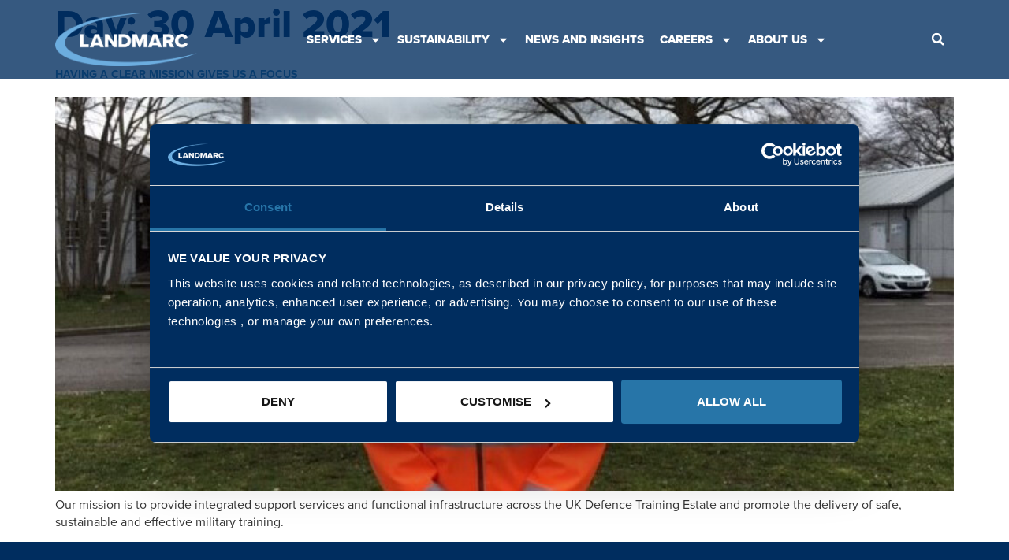

--- FILE ---
content_type: text/html; charset=UTF-8
request_url: https://www.landmarcsolutions.com/news-and-insights/2021/04/30/
body_size: 17569
content:
<!doctype html>
<html lang="en-GB">
<head>
	<meta charset="UTF-8">
	<meta name="viewport" content="width=device-width, initial-scale=1">
	<link rel="profile" href="https://gmpg.org/xfn/11">
	<meta name='robots' content='noindex, follow' />
	<style>img:is([sizes="auto" i], [sizes^="auto," i]) { contain-intrinsic-size: 3000px 1500px }</style>
	
	<!-- This site is optimized with the Yoast SEO plugin v24.9 - https://yoast.com/wordpress/plugins/seo/ -->
	<title>April 30, 2021 | Landmarc Solutions</title>
	<meta property="og:locale" content="en_GB" />
	<meta property="og:type" content="website" />
	<meta property="og:title" content="April 30, 2021 | Landmarc Solutions" />
	<meta property="og:url" content="https://www.landmarcsolutions.com/news-and-insights/2021/04/30/" />
	<meta property="og:site_name" content="Landmarc Solutions" />
	<meta name="twitter:card" content="summary_large_image" />
	<script type="application/ld+json" class="yoast-schema-graph">{"@context":"https://schema.org","@graph":[{"@type":"CollectionPage","@id":"https://www.landmarcsolutions.com/news-and-insights/2021/04/30/","url":"https://www.landmarcsolutions.com/news-and-insights/2021/04/30/","name":"April 30, 2021 | Landmarc Solutions","isPartOf":{"@id":"https://www.landmarcsolutions.com/#website"},"primaryImageOfPage":{"@id":"https://www.landmarcsolutions.com/news-and-insights/2021/04/30/#primaryimage"},"image":{"@id":"https://www.landmarcsolutions.com/news-and-insights/2021/04/30/#primaryimage"},"thumbnailUrl":"https://www.landmarcsolutions.com/wp-content/uploads/2023/05/our-mission-terry-sanderson3c1d8ead801860f0b2b0ff0000bd8ad2-scaled.jpg","breadcrumb":{"@id":"https://www.landmarcsolutions.com/news-and-insights/2021/04/30/#breadcrumb"},"inLanguage":"en-GB"},{"@type":"ImageObject","inLanguage":"en-GB","@id":"https://www.landmarcsolutions.com/news-and-insights/2021/04/30/#primaryimage","url":"https://www.landmarcsolutions.com/wp-content/uploads/2023/05/our-mission-terry-sanderson3c1d8ead801860f0b2b0ff0000bd8ad2-scaled.jpg","contentUrl":"https://www.landmarcsolutions.com/wp-content/uploads/2023/05/our-mission-terry-sanderson3c1d8ead801860f0b2b0ff0000bd8ad2-scaled.jpg","width":2560,"height":1672},{"@type":"BreadcrumbList","@id":"https://www.landmarcsolutions.com/news-and-insights/2021/04/30/#breadcrumb","itemListElement":[{"@type":"ListItem","position":1,"name":"Home","item":"https://www.landmarcsolutions.com/"},{"@type":"ListItem","position":2,"name":"Archives for April 30, 2021"}]},{"@type":"WebSite","@id":"https://www.landmarcsolutions.com/#website","url":"https://www.landmarcsolutions.com/","name":"Landmarc Solutions","description":"Landmarc provides safe, sustainable training solutions for the Armed Forces.","publisher":{"@id":"https://www.landmarcsolutions.com/#organization"},"potentialAction":[{"@type":"SearchAction","target":{"@type":"EntryPoint","urlTemplate":"https://www.landmarcsolutions.com/?s={search_term_string}"},"query-input":{"@type":"PropertyValueSpecification","valueRequired":true,"valueName":"search_term_string"}}],"inLanguage":"en-GB"},{"@type":"Organization","@id":"https://www.landmarcsolutions.com/#organization","name":"Landmarc Solutions","url":"https://www.landmarcsolutions.com/","logo":{"@type":"ImageObject","inLanguage":"en-GB","@id":"https://www.landmarcsolutions.com/#/schema/logo/image/","url":"https://www.landmarcsolutions.com/wp-content/uploads/2023/05/Landmarc-Logo-2023-RGB-Negative-1.png","contentUrl":"https://www.landmarcsolutions.com/wp-content/uploads/2023/05/Landmarc-Logo-2023-RGB-Negative-1.png","width":4826,"height":1832,"caption":"Landmarc Solutions"},"image":{"@id":"https://www.landmarcsolutions.com/#/schema/logo/image/"}}]}</script>
	<!-- / Yoast SEO plugin. -->


<link rel='dns-prefetch' href='//www.landmarcsolutions.com' />
<link rel="alternate" type="application/rss+xml" title="Landmarc Solutions &raquo; Feed" href="https://www.landmarcsolutions.com/feed/" />
<link rel="alternate" type="application/rss+xml" title="Landmarc Solutions &raquo; Comments Feed" href="https://www.landmarcsolutions.com/comments/feed/" />
<script>
window._wpemojiSettings = {"baseUrl":"https:\/\/s.w.org\/images\/core\/emoji\/15.0.3\/72x72\/","ext":".png","svgUrl":"https:\/\/s.w.org\/images\/core\/emoji\/15.0.3\/svg\/","svgExt":".svg","source":{"concatemoji":"https:\/\/www.landmarcsolutions.com\/wp-includes\/js\/wp-emoji-release.min.js?ver=6.7.4"}};
/*! This file is auto-generated */
!function(i,n){var o,s,e;function c(e){try{var t={supportTests:e,timestamp:(new Date).valueOf()};sessionStorage.setItem(o,JSON.stringify(t))}catch(e){}}function p(e,t,n){e.clearRect(0,0,e.canvas.width,e.canvas.height),e.fillText(t,0,0);var t=new Uint32Array(e.getImageData(0,0,e.canvas.width,e.canvas.height).data),r=(e.clearRect(0,0,e.canvas.width,e.canvas.height),e.fillText(n,0,0),new Uint32Array(e.getImageData(0,0,e.canvas.width,e.canvas.height).data));return t.every(function(e,t){return e===r[t]})}function u(e,t,n){switch(t){case"flag":return n(e,"\ud83c\udff3\ufe0f\u200d\u26a7\ufe0f","\ud83c\udff3\ufe0f\u200b\u26a7\ufe0f")?!1:!n(e,"\ud83c\uddfa\ud83c\uddf3","\ud83c\uddfa\u200b\ud83c\uddf3")&&!n(e,"\ud83c\udff4\udb40\udc67\udb40\udc62\udb40\udc65\udb40\udc6e\udb40\udc67\udb40\udc7f","\ud83c\udff4\u200b\udb40\udc67\u200b\udb40\udc62\u200b\udb40\udc65\u200b\udb40\udc6e\u200b\udb40\udc67\u200b\udb40\udc7f");case"emoji":return!n(e,"\ud83d\udc26\u200d\u2b1b","\ud83d\udc26\u200b\u2b1b")}return!1}function f(e,t,n){var r="undefined"!=typeof WorkerGlobalScope&&self instanceof WorkerGlobalScope?new OffscreenCanvas(300,150):i.createElement("canvas"),a=r.getContext("2d",{willReadFrequently:!0}),o=(a.textBaseline="top",a.font="600 32px Arial",{});return e.forEach(function(e){o[e]=t(a,e,n)}),o}function t(e){var t=i.createElement("script");t.src=e,t.defer=!0,i.head.appendChild(t)}"undefined"!=typeof Promise&&(o="wpEmojiSettingsSupports",s=["flag","emoji"],n.supports={everything:!0,everythingExceptFlag:!0},e=new Promise(function(e){i.addEventListener("DOMContentLoaded",e,{once:!0})}),new Promise(function(t){var n=function(){try{var e=JSON.parse(sessionStorage.getItem(o));if("object"==typeof e&&"number"==typeof e.timestamp&&(new Date).valueOf()<e.timestamp+604800&&"object"==typeof e.supportTests)return e.supportTests}catch(e){}return null}();if(!n){if("undefined"!=typeof Worker&&"undefined"!=typeof OffscreenCanvas&&"undefined"!=typeof URL&&URL.createObjectURL&&"undefined"!=typeof Blob)try{var e="postMessage("+f.toString()+"("+[JSON.stringify(s),u.toString(),p.toString()].join(",")+"));",r=new Blob([e],{type:"text/javascript"}),a=new Worker(URL.createObjectURL(r),{name:"wpTestEmojiSupports"});return void(a.onmessage=function(e){c(n=e.data),a.terminate(),t(n)})}catch(e){}c(n=f(s,u,p))}t(n)}).then(function(e){for(var t in e)n.supports[t]=e[t],n.supports.everything=n.supports.everything&&n.supports[t],"flag"!==t&&(n.supports.everythingExceptFlag=n.supports.everythingExceptFlag&&n.supports[t]);n.supports.everythingExceptFlag=n.supports.everythingExceptFlag&&!n.supports.flag,n.DOMReady=!1,n.readyCallback=function(){n.DOMReady=!0}}).then(function(){return e}).then(function(){var e;n.supports.everything||(n.readyCallback(),(e=n.source||{}).concatemoji?t(e.concatemoji):e.wpemoji&&e.twemoji&&(t(e.twemoji),t(e.wpemoji)))}))}((window,document),window._wpemojiSettings);
</script>
<style id='wp-emoji-styles-inline-css'>

	img.wp-smiley, img.emoji {
		display: inline !important;
		border: none !important;
		box-shadow: none !important;
		height: 1em !important;
		width: 1em !important;
		margin: 0 0.07em !important;
		vertical-align: -0.1em !important;
		background: none !important;
		padding: 0 !important;
	}
</style>
<link rel='stylesheet' id='wp-block-library-css' href='https://www.landmarcsolutions.com/wp-includes/css/dist/block-library/style.min.css?ver=6.7.4' media='all' />
<style id='global-styles-inline-css'>
:root{--wp--preset--aspect-ratio--square: 1;--wp--preset--aspect-ratio--4-3: 4/3;--wp--preset--aspect-ratio--3-4: 3/4;--wp--preset--aspect-ratio--3-2: 3/2;--wp--preset--aspect-ratio--2-3: 2/3;--wp--preset--aspect-ratio--16-9: 16/9;--wp--preset--aspect-ratio--9-16: 9/16;--wp--preset--color--black: #000000;--wp--preset--color--cyan-bluish-gray: #abb8c3;--wp--preset--color--white: #ffffff;--wp--preset--color--pale-pink: #f78da7;--wp--preset--color--vivid-red: #cf2e2e;--wp--preset--color--luminous-vivid-orange: #ff6900;--wp--preset--color--luminous-vivid-amber: #fcb900;--wp--preset--color--light-green-cyan: #7bdcb5;--wp--preset--color--vivid-green-cyan: #00d084;--wp--preset--color--pale-cyan-blue: #8ed1fc;--wp--preset--color--vivid-cyan-blue: #0693e3;--wp--preset--color--vivid-purple: #9b51e0;--wp--preset--gradient--vivid-cyan-blue-to-vivid-purple: linear-gradient(135deg,rgba(6,147,227,1) 0%,rgb(155,81,224) 100%);--wp--preset--gradient--light-green-cyan-to-vivid-green-cyan: linear-gradient(135deg,rgb(122,220,180) 0%,rgb(0,208,130) 100%);--wp--preset--gradient--luminous-vivid-amber-to-luminous-vivid-orange: linear-gradient(135deg,rgba(252,185,0,1) 0%,rgba(255,105,0,1) 100%);--wp--preset--gradient--luminous-vivid-orange-to-vivid-red: linear-gradient(135deg,rgba(255,105,0,1) 0%,rgb(207,46,46) 100%);--wp--preset--gradient--very-light-gray-to-cyan-bluish-gray: linear-gradient(135deg,rgb(238,238,238) 0%,rgb(169,184,195) 100%);--wp--preset--gradient--cool-to-warm-spectrum: linear-gradient(135deg,rgb(74,234,220) 0%,rgb(151,120,209) 20%,rgb(207,42,186) 40%,rgb(238,44,130) 60%,rgb(251,105,98) 80%,rgb(254,248,76) 100%);--wp--preset--gradient--blush-light-purple: linear-gradient(135deg,rgb(255,206,236) 0%,rgb(152,150,240) 100%);--wp--preset--gradient--blush-bordeaux: linear-gradient(135deg,rgb(254,205,165) 0%,rgb(254,45,45) 50%,rgb(107,0,62) 100%);--wp--preset--gradient--luminous-dusk: linear-gradient(135deg,rgb(255,203,112) 0%,rgb(199,81,192) 50%,rgb(65,88,208) 100%);--wp--preset--gradient--pale-ocean: linear-gradient(135deg,rgb(255,245,203) 0%,rgb(182,227,212) 50%,rgb(51,167,181) 100%);--wp--preset--gradient--electric-grass: linear-gradient(135deg,rgb(202,248,128) 0%,rgb(113,206,126) 100%);--wp--preset--gradient--midnight: linear-gradient(135deg,rgb(2,3,129) 0%,rgb(40,116,252) 100%);--wp--preset--font-size--small: 13px;--wp--preset--font-size--medium: 20px;--wp--preset--font-size--large: 36px;--wp--preset--font-size--x-large: 42px;--wp--preset--spacing--20: 0.44rem;--wp--preset--spacing--30: 0.67rem;--wp--preset--spacing--40: 1rem;--wp--preset--spacing--50: 1.5rem;--wp--preset--spacing--60: 2.25rem;--wp--preset--spacing--70: 3.38rem;--wp--preset--spacing--80: 5.06rem;--wp--preset--shadow--natural: 6px 6px 9px rgba(0, 0, 0, 0.2);--wp--preset--shadow--deep: 12px 12px 50px rgba(0, 0, 0, 0.4);--wp--preset--shadow--sharp: 6px 6px 0px rgba(0, 0, 0, 0.2);--wp--preset--shadow--outlined: 6px 6px 0px -3px rgba(255, 255, 255, 1), 6px 6px rgba(0, 0, 0, 1);--wp--preset--shadow--crisp: 6px 6px 0px rgba(0, 0, 0, 1);}:root { --wp--style--global--content-size: 800px;--wp--style--global--wide-size: 1200px; }:where(body) { margin: 0; }.wp-site-blocks > .alignleft { float: left; margin-right: 2em; }.wp-site-blocks > .alignright { float: right; margin-left: 2em; }.wp-site-blocks > .aligncenter { justify-content: center; margin-left: auto; margin-right: auto; }:where(.wp-site-blocks) > * { margin-block-start: 24px; margin-block-end: 0; }:where(.wp-site-blocks) > :first-child { margin-block-start: 0; }:where(.wp-site-blocks) > :last-child { margin-block-end: 0; }:root { --wp--style--block-gap: 24px; }:root :where(.is-layout-flow) > :first-child{margin-block-start: 0;}:root :where(.is-layout-flow) > :last-child{margin-block-end: 0;}:root :where(.is-layout-flow) > *{margin-block-start: 24px;margin-block-end: 0;}:root :where(.is-layout-constrained) > :first-child{margin-block-start: 0;}:root :where(.is-layout-constrained) > :last-child{margin-block-end: 0;}:root :where(.is-layout-constrained) > *{margin-block-start: 24px;margin-block-end: 0;}:root :where(.is-layout-flex){gap: 24px;}:root :where(.is-layout-grid){gap: 24px;}.is-layout-flow > .alignleft{float: left;margin-inline-start: 0;margin-inline-end: 2em;}.is-layout-flow > .alignright{float: right;margin-inline-start: 2em;margin-inline-end: 0;}.is-layout-flow > .aligncenter{margin-left: auto !important;margin-right: auto !important;}.is-layout-constrained > .alignleft{float: left;margin-inline-start: 0;margin-inline-end: 2em;}.is-layout-constrained > .alignright{float: right;margin-inline-start: 2em;margin-inline-end: 0;}.is-layout-constrained > .aligncenter{margin-left: auto !important;margin-right: auto !important;}.is-layout-constrained > :where(:not(.alignleft):not(.alignright):not(.alignfull)){max-width: var(--wp--style--global--content-size);margin-left: auto !important;margin-right: auto !important;}.is-layout-constrained > .alignwide{max-width: var(--wp--style--global--wide-size);}body .is-layout-flex{display: flex;}.is-layout-flex{flex-wrap: wrap;align-items: center;}.is-layout-flex > :is(*, div){margin: 0;}body .is-layout-grid{display: grid;}.is-layout-grid > :is(*, div){margin: 0;}body{padding-top: 0px;padding-right: 0px;padding-bottom: 0px;padding-left: 0px;}a:where(:not(.wp-element-button)){text-decoration: underline;}:root :where(.wp-element-button, .wp-block-button__link){background-color: #32373c;border-width: 0;color: #fff;font-family: inherit;font-size: inherit;line-height: inherit;padding: calc(0.667em + 2px) calc(1.333em + 2px);text-decoration: none;}.has-black-color{color: var(--wp--preset--color--black) !important;}.has-cyan-bluish-gray-color{color: var(--wp--preset--color--cyan-bluish-gray) !important;}.has-white-color{color: var(--wp--preset--color--white) !important;}.has-pale-pink-color{color: var(--wp--preset--color--pale-pink) !important;}.has-vivid-red-color{color: var(--wp--preset--color--vivid-red) !important;}.has-luminous-vivid-orange-color{color: var(--wp--preset--color--luminous-vivid-orange) !important;}.has-luminous-vivid-amber-color{color: var(--wp--preset--color--luminous-vivid-amber) !important;}.has-light-green-cyan-color{color: var(--wp--preset--color--light-green-cyan) !important;}.has-vivid-green-cyan-color{color: var(--wp--preset--color--vivid-green-cyan) !important;}.has-pale-cyan-blue-color{color: var(--wp--preset--color--pale-cyan-blue) !important;}.has-vivid-cyan-blue-color{color: var(--wp--preset--color--vivid-cyan-blue) !important;}.has-vivid-purple-color{color: var(--wp--preset--color--vivid-purple) !important;}.has-black-background-color{background-color: var(--wp--preset--color--black) !important;}.has-cyan-bluish-gray-background-color{background-color: var(--wp--preset--color--cyan-bluish-gray) !important;}.has-white-background-color{background-color: var(--wp--preset--color--white) !important;}.has-pale-pink-background-color{background-color: var(--wp--preset--color--pale-pink) !important;}.has-vivid-red-background-color{background-color: var(--wp--preset--color--vivid-red) !important;}.has-luminous-vivid-orange-background-color{background-color: var(--wp--preset--color--luminous-vivid-orange) !important;}.has-luminous-vivid-amber-background-color{background-color: var(--wp--preset--color--luminous-vivid-amber) !important;}.has-light-green-cyan-background-color{background-color: var(--wp--preset--color--light-green-cyan) !important;}.has-vivid-green-cyan-background-color{background-color: var(--wp--preset--color--vivid-green-cyan) !important;}.has-pale-cyan-blue-background-color{background-color: var(--wp--preset--color--pale-cyan-blue) !important;}.has-vivid-cyan-blue-background-color{background-color: var(--wp--preset--color--vivid-cyan-blue) !important;}.has-vivid-purple-background-color{background-color: var(--wp--preset--color--vivid-purple) !important;}.has-black-border-color{border-color: var(--wp--preset--color--black) !important;}.has-cyan-bluish-gray-border-color{border-color: var(--wp--preset--color--cyan-bluish-gray) !important;}.has-white-border-color{border-color: var(--wp--preset--color--white) !important;}.has-pale-pink-border-color{border-color: var(--wp--preset--color--pale-pink) !important;}.has-vivid-red-border-color{border-color: var(--wp--preset--color--vivid-red) !important;}.has-luminous-vivid-orange-border-color{border-color: var(--wp--preset--color--luminous-vivid-orange) !important;}.has-luminous-vivid-amber-border-color{border-color: var(--wp--preset--color--luminous-vivid-amber) !important;}.has-light-green-cyan-border-color{border-color: var(--wp--preset--color--light-green-cyan) !important;}.has-vivid-green-cyan-border-color{border-color: var(--wp--preset--color--vivid-green-cyan) !important;}.has-pale-cyan-blue-border-color{border-color: var(--wp--preset--color--pale-cyan-blue) !important;}.has-vivid-cyan-blue-border-color{border-color: var(--wp--preset--color--vivid-cyan-blue) !important;}.has-vivid-purple-border-color{border-color: var(--wp--preset--color--vivid-purple) !important;}.has-vivid-cyan-blue-to-vivid-purple-gradient-background{background: var(--wp--preset--gradient--vivid-cyan-blue-to-vivid-purple) !important;}.has-light-green-cyan-to-vivid-green-cyan-gradient-background{background: var(--wp--preset--gradient--light-green-cyan-to-vivid-green-cyan) !important;}.has-luminous-vivid-amber-to-luminous-vivid-orange-gradient-background{background: var(--wp--preset--gradient--luminous-vivid-amber-to-luminous-vivid-orange) !important;}.has-luminous-vivid-orange-to-vivid-red-gradient-background{background: var(--wp--preset--gradient--luminous-vivid-orange-to-vivid-red) !important;}.has-very-light-gray-to-cyan-bluish-gray-gradient-background{background: var(--wp--preset--gradient--very-light-gray-to-cyan-bluish-gray) !important;}.has-cool-to-warm-spectrum-gradient-background{background: var(--wp--preset--gradient--cool-to-warm-spectrum) !important;}.has-blush-light-purple-gradient-background{background: var(--wp--preset--gradient--blush-light-purple) !important;}.has-blush-bordeaux-gradient-background{background: var(--wp--preset--gradient--blush-bordeaux) !important;}.has-luminous-dusk-gradient-background{background: var(--wp--preset--gradient--luminous-dusk) !important;}.has-pale-ocean-gradient-background{background: var(--wp--preset--gradient--pale-ocean) !important;}.has-electric-grass-gradient-background{background: var(--wp--preset--gradient--electric-grass) !important;}.has-midnight-gradient-background{background: var(--wp--preset--gradient--midnight) !important;}.has-small-font-size{font-size: var(--wp--preset--font-size--small) !important;}.has-medium-font-size{font-size: var(--wp--preset--font-size--medium) !important;}.has-large-font-size{font-size: var(--wp--preset--font-size--large) !important;}.has-x-large-font-size{font-size: var(--wp--preset--font-size--x-large) !important;}
:root :where(.wp-block-pullquote){font-size: 1.5em;line-height: 1.6;}
</style>
<link rel='stylesheet' id='ctf_styles-css' href='https://www.landmarcsolutions.com/wp-content/plugins/custom-twitter-feeds/css/ctf-styles.min.css?ver=2.3.0' media='all' />
<link rel='stylesheet' id='hello-elementor-css' href='https://www.landmarcsolutions.com/wp-content/themes/hello-elementor/style.min.css?ver=3.3.0' media='all' />
<link rel='stylesheet' id='hello-elementor-theme-style-css' href='https://www.landmarcsolutions.com/wp-content/themes/hello-elementor/theme.min.css?ver=3.3.0' media='all' />
<link rel='stylesheet' id='hello-elementor-header-footer-css' href='https://www.landmarcsolutions.com/wp-content/themes/hello-elementor/header-footer.min.css?ver=3.3.0' media='all' />
<link rel='stylesheet' id='elementor-frontend-css' href='https://www.landmarcsolutions.com/wp-content/plugins/elementor/assets/css/frontend.min.css?ver=3.28.4' media='all' />
<style id='elementor-frontend-inline-css'>
.elementor-kit-7{--e-global-color-primary:#002D5F;--e-global-color-secondary:#F2D8A5;--e-global-color-text:#343434;--e-global-color-accent:#2775A8;--e-global-color-32eb312:#FFFFFF;--e-global-color-c13a9e0:#003523;--e-global-color-f3abf1d:#4C2432;--e-global-typography-primary-font-family:"proxima-nova";--e-global-typography-primary-font-size:16px;--e-global-typography-primary-font-weight:400;--e-global-typography-secondary-font-family:"Roboto Slab";--e-global-typography-secondary-font-weight:400;--e-global-typography-text-font-family:"proxima-nova";--e-global-typography-text-font-size:16px;--e-global-typography-text-font-weight:400;--e-global-typography-accent-font-family:"Roboto";--e-global-typography-accent-font-weight:500;--e-global-typography-fcb4f81-font-family:"proxima-nova";--e-global-typography-fcb4f81-font-size:15px;--e-global-typography-fcb4f81-font-weight:800;--e-global-typography-dc50c06-font-family:"proxima-nova";--e-global-typography-dc50c06-font-size:14px;--e-global-typography-dc50c06-font-weight:400;--e-global-typography-dc50c06-line-height:28px;color:var( --e-global-color-text );font-family:"proxima-nova", Sans-serif;font-size:16px;font-weight:400;line-height:22px;}.elementor-kit-7 button,.elementor-kit-7 input[type="button"],.elementor-kit-7 input[type="submit"],.elementor-kit-7 .elementor-button{background-color:#75616100;font-family:"proxima-nova", Sans-serif;font-size:16px;font-weight:700;text-transform:uppercase;color:#FFFFFF;border-style:solid;border-width:0px 0px 2px 0px;border-color:#02010100;border-radius:0px 0px 0px 0px;padding:0px 0px 05px 0px;}.elementor-kit-7 e-page-transition{background-color:#FFBC7D;}.elementor-kit-7 a{color:var( --e-global-color-accent );font-family:"proxima-nova", Sans-serif;font-size:14px;font-weight:700;}.elementor-kit-7 h1{color:var( --e-global-color-primary );font-family:"proxima-nova", Sans-serif;font-size:50px;font-weight:900;line-height:45px;}.elementor-kit-7 h2{color:var( --e-global-color-primary );font-weight:900;}.elementor-kit-7 h3{color:var( --e-global-color-primary );font-family:"proxima-nova", Sans-serif;font-size:20px;font-weight:900;line-height:30px;}.elementor-kit-7 h4{color:var( --e-global-color-primary );font-weight:900;}.elementor-kit-7 h5{color:var( --e-global-color-primary );}.elementor-kit-7 h6{color:var( --e-global-color-primary );font-family:"proxima-nova", Sans-serif;font-size:17px;font-weight:700;line-height:20px;}.elementor-kit-7 button:hover,.elementor-kit-7 button:focus,.elementor-kit-7 input[type="button"]:hover,.elementor-kit-7 input[type="button"]:focus,.elementor-kit-7 input[type="submit"]:hover,.elementor-kit-7 input[type="submit"]:focus,.elementor-kit-7 .elementor-button:hover,.elementor-kit-7 .elementor-button:focus{border-style:solid;border-width:0px 0px 02px 0px;border-color:var( --e-global-color-32eb312 );}.elementor-section.elementor-section-boxed > .elementor-container{max-width:1140px;}.e-con{--container-max-width:1140px;}.elementor-widget:not(:last-child){margin-block-end:20px;}.elementor-element{--widgets-spacing:20px 20px;--widgets-spacing-row:20px;--widgets-spacing-column:20px;}{}h1.entry-title{display:var(--page-title-display);}.site-header .site-branding{flex-direction:column;align-items:stretch;}.site-header{padding-inline-end:0px;padding-inline-start:0px;}.site-footer .site-branding{flex-direction:column;align-items:stretch;}@media(max-width:1024px){.elementor-section.elementor-section-boxed > .elementor-container{max-width:1024px;}.e-con{--container-max-width:1024px;}}@media(max-width:767px){.elementor-kit-7 a{font-size:20px;}.elementor-kit-7 h1{font-size:36px;}.elementor-section.elementor-section-boxed > .elementor-container{max-width:767px;}.e-con{--container-max-width:767px;}}/* Start Custom Fonts CSS */@font-face {
	font-family: 'proxima-nova';
	font-style: normal;
	font-weight: 300;
	font-display: auto;
	src: url('https://www.landmarcsolutions.com/wp-content/uploads/2023/05/a.woff') format('woff');
}
@font-face {
	font-family: 'proxima-nova';
	font-style: normal;
	font-weight: 500;
	font-display: auto;
	src: url('https://www.landmarcsolutions.com/wp-content/uploads/2023/05/proxima-nova-normal-500.woff') format('woff');
}
@font-face {
	font-family: 'proxima-nova';
	font-style: normal;
	font-weight: 700;
	font-display: auto;
	src: url('https://www.landmarcsolutions.com/wp-content/uploads/2023/05/proxima-nova-normal-700.woff') format('woff');
}
@font-face {
	font-family: 'proxima-nova';
	font-style: normal;
	font-weight: 800;
	font-display: auto;
	src: url('https://www.landmarcsolutions.com/wp-content/uploads/2023/05/proxima-nova-normal-800.woff') format('woff');
}
@font-face {
	font-family: 'proxima-nova';
	font-style: normal;
	font-weight: 400;
	font-display: auto;
	src: url('https://www.landmarcsolutions.com/wp-content/uploads/2023/05/proxima-nova-normal-400.woff') format('woff');
}
/* End Custom Fonts CSS */
.elementor-8 .elementor-element.elementor-element-c3f2928{--display:flex;--position:absolute;--flex-direction:row;--container-widget-width:calc( ( 1 - var( --container-widget-flex-grow ) ) * 100% );--container-widget-height:100%;--container-widget-flex-grow:1;--container-widget-align-self:stretch;--flex-wrap-mobile:wrap;--align-items:center;--padding-top:0rem;--padding-bottom:0rem;--padding-left:1rem;--padding-right:1rem;top:0px;--z-index:2;}.elementor-8 .elementor-element.elementor-element-c3f2928:not(.elementor-motion-effects-element-type-background), .elementor-8 .elementor-element.elementor-element-c3f2928 > .elementor-motion-effects-container > .elementor-motion-effects-layer{background-color:#002D5FC9;}body:not(.rtl) .elementor-8 .elementor-element.elementor-element-c3f2928{left:0px;}body.rtl .elementor-8 .elementor-element.elementor-element-c3f2928{right:0px;}.elementor-8 .elementor-element.elementor-element-3c23fed{--display:flex;--padding-top:0px;--padding-bottom:0px;--padding-left:0px;--padding-right:0px;}.elementor-8 .elementor-element.elementor-element-3c23fed.e-con{--flex-grow:0;--flex-shrink:0;}.elementor-8 .elementor-element.elementor-element-0afd900{text-align:left;}.elementor-8 .elementor-element.elementor-element-0afd900 img{width:180px;}.elementor-8 .elementor-element.elementor-element-ff540fd{--display:flex;--padding-top:0px;--padding-bottom:0px;--padding-left:0px;--padding-right:0px;}.elementor-8 .elementor-element.elementor-element-ff540fd.e-con{--flex-grow:0;--flex-shrink:0;}.elementor-8 .elementor-element.elementor-element-559c2c2{width:var( --container-widget-width, 95.392% );max-width:95.392%;--container-widget-width:95.392%;--container-widget-flex-grow:0;--nav-menu-icon-size:25px;}.elementor-8 .elementor-element.elementor-element-559c2c2.elementor-element{--flex-grow:0;--flex-shrink:0;}.elementor-8 .elementor-element.elementor-element-559c2c2 .elementor-menu-toggle{margin-left:auto;background-color:rgba(0,0,0,0);border-width:0px;border-radius:0px;}.elementor-8 .elementor-element.elementor-element-559c2c2 .elementor-nav-menu .elementor-item{font-family:"proxima-nova", Sans-serif;font-size:15px;font-weight:900;text-transform:uppercase;}.elementor-8 .elementor-element.elementor-element-559c2c2 .elementor-nav-menu--main .elementor-item{color:var( --e-global-color-32eb312 );fill:var( --e-global-color-32eb312 );padding-left:10px;padding-right:10px;padding-top:40px;padding-bottom:40px;}.elementor-8 .elementor-element.elementor-element-559c2c2 .elementor-nav-menu--main .elementor-item:hover,
					.elementor-8 .elementor-element.elementor-element-559c2c2 .elementor-nav-menu--main .elementor-item.elementor-item-active,
					.elementor-8 .elementor-element.elementor-element-559c2c2 .elementor-nav-menu--main .elementor-item.highlighted,
					.elementor-8 .elementor-element.elementor-element-559c2c2 .elementor-nav-menu--main .elementor-item:focus{color:var( --e-global-color-32eb312 );fill:var( --e-global-color-32eb312 );}.elementor-8 .elementor-element.elementor-element-559c2c2 .elementor-nav-menu--main:not(.e--pointer-framed) .elementor-item:before,
					.elementor-8 .elementor-element.elementor-element-559c2c2 .elementor-nav-menu--main:not(.e--pointer-framed) .elementor-item:after{background-color:#2775A8;}.elementor-8 .elementor-element.elementor-element-559c2c2 .e--pointer-framed .elementor-item:before,
					.elementor-8 .elementor-element.elementor-element-559c2c2 .e--pointer-framed .elementor-item:after{border-color:#2775A8;}.elementor-8 .elementor-element.elementor-element-559c2c2 .e--pointer-framed .elementor-item:before{border-width:5px;}.elementor-8 .elementor-element.elementor-element-559c2c2 .e--pointer-framed.e--animation-draw .elementor-item:before{border-width:0 0 5px 5px;}.elementor-8 .elementor-element.elementor-element-559c2c2 .e--pointer-framed.e--animation-draw .elementor-item:after{border-width:5px 5px 0 0;}.elementor-8 .elementor-element.elementor-element-559c2c2 .e--pointer-framed.e--animation-corners .elementor-item:before{border-width:5px 0 0 5px;}.elementor-8 .elementor-element.elementor-element-559c2c2 .e--pointer-framed.e--animation-corners .elementor-item:after{border-width:0 5px 5px 0;}.elementor-8 .elementor-element.elementor-element-559c2c2 .e--pointer-underline .elementor-item:after,
					 .elementor-8 .elementor-element.elementor-element-559c2c2 .e--pointer-overline .elementor-item:before,
					 .elementor-8 .elementor-element.elementor-element-559c2c2 .e--pointer-double-line .elementor-item:before,
					 .elementor-8 .elementor-element.elementor-element-559c2c2 .e--pointer-double-line .elementor-item:after{height:5px;}.elementor-8 .elementor-element.elementor-element-559c2c2 .elementor-nav-menu--dropdown a, .elementor-8 .elementor-element.elementor-element-559c2c2 .elementor-menu-toggle{color:var( --e-global-color-primary );fill:var( --e-global-color-primary );}.elementor-8 .elementor-element.elementor-element-559c2c2 .elementor-nav-menu--dropdown{background-color:#f2f2f2;}.elementor-8 .elementor-element.elementor-element-559c2c2 .elementor-nav-menu--dropdown a:hover,
					.elementor-8 .elementor-element.elementor-element-559c2c2 .elementor-nav-menu--dropdown a.elementor-item-active,
					.elementor-8 .elementor-element.elementor-element-559c2c2 .elementor-nav-menu--dropdown a.highlighted,
					.elementor-8 .elementor-element.elementor-element-559c2c2 .elementor-menu-toggle:hover{color:var( --e-global-color-accent );}.elementor-8 .elementor-element.elementor-element-559c2c2 .elementor-nav-menu--dropdown a:hover,
					.elementor-8 .elementor-element.elementor-element-559c2c2 .elementor-nav-menu--dropdown a.elementor-item-active,
					.elementor-8 .elementor-element.elementor-element-559c2c2 .elementor-nav-menu--dropdown a.highlighted{background-color:#ededed;}.elementor-8 .elementor-element.elementor-element-559c2c2 .elementor-nav-menu--dropdown a.elementor-item-active{color:var( --e-global-color-accent );}.elementor-8 .elementor-element.elementor-element-559c2c2 .elementor-nav-menu--dropdown .elementor-item, .elementor-8 .elementor-element.elementor-element-559c2c2 .elementor-nav-menu--dropdown  .elementor-sub-item{font-family:"proxima-nova", Sans-serif;font-size:15px;text-transform:uppercase;}.elementor-8 .elementor-element.elementor-element-559c2c2 div.elementor-menu-toggle{color:var( --e-global-color-32eb312 );}.elementor-8 .elementor-element.elementor-element-559c2c2 div.elementor-menu-toggle svg{fill:var( --e-global-color-32eb312 );}.elementor-8 .elementor-element.elementor-element-559c2c2 div.elementor-menu-toggle:hover{color:var( --e-global-color-secondary );}.elementor-8 .elementor-element.elementor-element-559c2c2 div.elementor-menu-toggle:hover svg{fill:var( --e-global-color-secondary );}.elementor-8 .elementor-element.elementor-element-1e8d5a3{--display:flex;--padding-top:0px;--padding-bottom:0px;--padding-left:0px;--padding-right:0px;}.elementor-8 .elementor-element.elementor-element-86aabbd .elementor-search-form{text-align:right;}.elementor-8 .elementor-element.elementor-element-86aabbd .elementor-search-form__toggle{--e-search-form-toggle-size:40px;--e-search-form-toggle-color:#FFFFFF;--e-search-form-toggle-background-color:rgba(0,0,0,0);--e-search-form-toggle-icon-size:calc(41em / 100);}.elementor-8 .elementor-element.elementor-element-86aabbd.elementor-search-form--skin-full_screen .elementor-search-form__container{background-color:#002D5FE6;}.elementor-8 .elementor-element.elementor-element-86aabbd input[type="search"].elementor-search-form__input{font-size:35px;}.elementor-8 .elementor-element.elementor-element-86aabbd:not(.elementor-search-form--skin-full_screen) .elementor-search-form__container{border-radius:3px;}.elementor-8 .elementor-element.elementor-element-86aabbd.elementor-search-form--skin-full_screen input[type="search"].elementor-search-form__input{border-radius:3px;}.elementor-theme-builder-content-area{height:400px;}.elementor-location-header:before, .elementor-location-footer:before{content:"";display:table;clear:both;}@media(max-width:1024px){.elementor-8 .elementor-element.elementor-element-c3f2928{--padding-top:1rem;--padding-bottom:1rem;--padding-left:2rem;--padding-right:2rem;}.elementor-8 .elementor-element.elementor-element-3c23fed{--padding-top:0px;--padding-bottom:0px;--padding-left:0px;--padding-right:0px;}.elementor-8 .elementor-element.elementor-element-0afd900{text-align:left;}.elementor-8 .elementor-element.elementor-element-559c2c2 .elementor-nav-menu--main > .elementor-nav-menu > li > .elementor-nav-menu--dropdown, .elementor-8 .elementor-element.elementor-element-559c2c2 .elementor-nav-menu__container.elementor-nav-menu--dropdown{margin-top:45px !important;}}@media(max-width:767px){.elementor-8 .elementor-element.elementor-element-c3f2928{--gap:0px 0px;--row-gap:0px;--column-gap:0px;}.elementor-8 .elementor-element.elementor-element-3c23fed{--width:70%;--justify-content:flex-start;}.elementor-8 .elementor-element.elementor-element-0afd900{text-align:left;}.elementor-8 .elementor-element.elementor-element-0afd900 img{width:120px;}.elementor-8 .elementor-element.elementor-element-ff540fd{--width:30%;}.elementor-8 .elementor-element.elementor-element-559c2c2 .elementor-nav-menu--main > .elementor-nav-menu > li > .elementor-nav-menu--dropdown, .elementor-8 .elementor-element.elementor-element-559c2c2 .elementor-nav-menu__container.elementor-nav-menu--dropdown{margin-top:35px !important;}}@media(min-width:768px){.elementor-8 .elementor-element.elementor-element-3c23fed{--width:20%;}.elementor-8 .elementor-element.elementor-element-ff540fd{--width:70%;}.elementor-8 .elementor-element.elementor-element-1e8d5a3{--width:10%;}}@media(max-width:1024px) and (min-width:768px){.elementor-8 .elementor-element.elementor-element-3c23fed{--width:40%;}.elementor-8 .elementor-element.elementor-element-ff540fd{--width:60%;}}
.elementor-53 .elementor-element.elementor-element-dc9638c{--display:flex;--flex-direction:row;--container-widget-width:calc( ( 1 - var( --container-widget-flex-grow ) ) * 100% );--container-widget-height:100%;--container-widget-flex-grow:1;--container-widget-align-self:stretch;--flex-wrap-mobile:wrap;--align-items:stretch;--gap:0px 0px;--row-gap:0px;--column-gap:0px;--padding-top:4rem;--padding-bottom:02rem;--padding-left:1rem;--padding-right:1rem;}.elementor-53 .elementor-element.elementor-element-dc9638c:not(.elementor-motion-effects-element-type-background), .elementor-53 .elementor-element.elementor-element-dc9638c > .elementor-motion-effects-container > .elementor-motion-effects-layer{background-color:var( --e-global-color-primary );}.elementor-53 .elementor-element.elementor-element-4eb83c95{--display:flex;--flex-direction:column;--container-widget-width:100%;--container-widget-height:initial;--container-widget-flex-grow:0;--container-widget-align-self:initial;--flex-wrap-mobile:wrap;--gap:20px 20px;--row-gap:20px;--column-gap:20px;--padding-top:0px;--padding-bottom:0px;--padding-left:0px;--padding-right:0px;}.elementor-53 .elementor-element.elementor-element-4eb83c95.e-con{--flex-grow:0;--flex-shrink:0;}.elementor-53 .elementor-element.elementor-element-207b7d93 .elementor-heading-title{font-family:"proxima-nova", Sans-serif;font-size:14px;font-weight:900;text-transform:uppercase;line-height:28px;color:var( --e-global-color-secondary );}.elementor-53 .elementor-element.elementor-element-383d01ba .elementor-icon-list-items:not(.elementor-inline-items) .elementor-icon-list-item:not(:last-child){padding-bottom:calc(0px/2);}.elementor-53 .elementor-element.elementor-element-383d01ba .elementor-icon-list-items:not(.elementor-inline-items) .elementor-icon-list-item:not(:first-child){margin-top:calc(0px/2);}.elementor-53 .elementor-element.elementor-element-383d01ba .elementor-icon-list-items.elementor-inline-items .elementor-icon-list-item{margin-right:calc(0px/2);margin-left:calc(0px/2);}.elementor-53 .elementor-element.elementor-element-383d01ba .elementor-icon-list-items.elementor-inline-items{margin-right:calc(-0px/2);margin-left:calc(-0px/2);}body.rtl .elementor-53 .elementor-element.elementor-element-383d01ba .elementor-icon-list-items.elementor-inline-items .elementor-icon-list-item:after{left:calc(-0px/2);}body:not(.rtl) .elementor-53 .elementor-element.elementor-element-383d01ba .elementor-icon-list-items.elementor-inline-items .elementor-icon-list-item:after{right:calc(-0px/2);}.elementor-53 .elementor-element.elementor-element-383d01ba .elementor-icon-list-icon i{color:#324A6D;transition:color 0.3s;}.elementor-53 .elementor-element.elementor-element-383d01ba .elementor-icon-list-icon svg{fill:#324A6D;transition:fill 0.3s;}.elementor-53 .elementor-element.elementor-element-383d01ba{--e-icon-list-icon-size:14px;--icon-vertical-offset:0px;}.elementor-53 .elementor-element.elementor-element-383d01ba .elementor-icon-list-item > .elementor-icon-list-text, .elementor-53 .elementor-element.elementor-element-383d01ba .elementor-icon-list-item > a{font-family:var( --e-global-typography-dc50c06-font-family ), Sans-serif;font-size:var( --e-global-typography-dc50c06-font-size );font-weight:var( --e-global-typography-dc50c06-font-weight );line-height:var( --e-global-typography-dc50c06-line-height );}.elementor-53 .elementor-element.elementor-element-383d01ba .elementor-icon-list-text{color:var( --e-global-color-32eb312 );transition:color 0.3s;}.elementor-53 .elementor-element.elementor-element-383d01ba .elementor-icon-list-item:hover .elementor-icon-list-text{color:#C8D5DC;}.elementor-53 .elementor-element.elementor-element-6be4633d{--display:flex;--flex-direction:column;--container-widget-width:100%;--container-widget-height:initial;--container-widget-flex-grow:0;--container-widget-align-self:initial;--flex-wrap-mobile:wrap;--gap:20px 20px;--row-gap:20px;--column-gap:20px;--padding-top:0px;--padding-bottom:0px;--padding-left:0px;--padding-right:0px;}.elementor-53 .elementor-element.elementor-element-6be4633d.e-con{--flex-grow:0;--flex-shrink:0;}.elementor-53 .elementor-element.elementor-element-9bf4dbc .elementor-heading-title{font-family:"proxima-nova", Sans-serif;font-size:14px;font-weight:900;text-transform:uppercase;line-height:28px;color:var( --e-global-color-secondary );}.elementor-53 .elementor-element.elementor-element-fdaa8c3 .elementor-icon-list-items:not(.elementor-inline-items) .elementor-icon-list-item:not(:last-child){padding-bottom:calc(0px/2);}.elementor-53 .elementor-element.elementor-element-fdaa8c3 .elementor-icon-list-items:not(.elementor-inline-items) .elementor-icon-list-item:not(:first-child){margin-top:calc(0px/2);}.elementor-53 .elementor-element.elementor-element-fdaa8c3 .elementor-icon-list-items.elementor-inline-items .elementor-icon-list-item{margin-right:calc(0px/2);margin-left:calc(0px/2);}.elementor-53 .elementor-element.elementor-element-fdaa8c3 .elementor-icon-list-items.elementor-inline-items{margin-right:calc(-0px/2);margin-left:calc(-0px/2);}body.rtl .elementor-53 .elementor-element.elementor-element-fdaa8c3 .elementor-icon-list-items.elementor-inline-items .elementor-icon-list-item:after{left:calc(-0px/2);}body:not(.rtl) .elementor-53 .elementor-element.elementor-element-fdaa8c3 .elementor-icon-list-items.elementor-inline-items .elementor-icon-list-item:after{right:calc(-0px/2);}.elementor-53 .elementor-element.elementor-element-fdaa8c3 .elementor-icon-list-icon i{color:#324A6D;transition:color 0.3s;}.elementor-53 .elementor-element.elementor-element-fdaa8c3 .elementor-icon-list-icon svg{fill:#324A6D;transition:fill 0.3s;}.elementor-53 .elementor-element.elementor-element-fdaa8c3{--e-icon-list-icon-size:14px;--icon-vertical-offset:0px;}.elementor-53 .elementor-element.elementor-element-fdaa8c3 .elementor-icon-list-item > .elementor-icon-list-text, .elementor-53 .elementor-element.elementor-element-fdaa8c3 .elementor-icon-list-item > a{font-family:var( --e-global-typography-dc50c06-font-family ), Sans-serif;font-size:var( --e-global-typography-dc50c06-font-size );font-weight:var( --e-global-typography-dc50c06-font-weight );line-height:var( --e-global-typography-dc50c06-line-height );}.elementor-53 .elementor-element.elementor-element-fdaa8c3 .elementor-icon-list-text{color:var( --e-global-color-32eb312 );transition:color 0.3s;}.elementor-53 .elementor-element.elementor-element-fdaa8c3 .elementor-icon-list-item:hover .elementor-icon-list-text{color:#C8D5DC;}.elementor-53 .elementor-element.elementor-element-4e331e8e{--display:flex;--flex-direction:column;--container-widget-width:100%;--container-widget-height:initial;--container-widget-flex-grow:0;--container-widget-align-self:initial;--flex-wrap-mobile:wrap;--gap:20px 20px;--row-gap:20px;--column-gap:20px;--padding-top:0px;--padding-bottom:0px;--padding-left:0px;--padding-right:0px;}.elementor-53 .elementor-element.elementor-element-4e331e8e.e-con{--flex-grow:0;--flex-shrink:0;}.elementor-53 .elementor-element.elementor-element-34aa1cdc .elementor-heading-title{font-family:"proxima-nova", Sans-serif;font-size:14px;font-weight:900;text-transform:uppercase;line-height:28px;color:var( --e-global-color-secondary );}.elementor-53 .elementor-element.elementor-element-0083e42 .elementor-icon-list-items:not(.elementor-inline-items) .elementor-icon-list-item:not(:last-child){padding-bottom:calc(0px/2);}.elementor-53 .elementor-element.elementor-element-0083e42 .elementor-icon-list-items:not(.elementor-inline-items) .elementor-icon-list-item:not(:first-child){margin-top:calc(0px/2);}.elementor-53 .elementor-element.elementor-element-0083e42 .elementor-icon-list-items.elementor-inline-items .elementor-icon-list-item{margin-right:calc(0px/2);margin-left:calc(0px/2);}.elementor-53 .elementor-element.elementor-element-0083e42 .elementor-icon-list-items.elementor-inline-items{margin-right:calc(-0px/2);margin-left:calc(-0px/2);}body.rtl .elementor-53 .elementor-element.elementor-element-0083e42 .elementor-icon-list-items.elementor-inline-items .elementor-icon-list-item:after{left:calc(-0px/2);}body:not(.rtl) .elementor-53 .elementor-element.elementor-element-0083e42 .elementor-icon-list-items.elementor-inline-items .elementor-icon-list-item:after{right:calc(-0px/2);}.elementor-53 .elementor-element.elementor-element-0083e42 .elementor-icon-list-icon i{color:#324A6D;transition:color 0.3s;}.elementor-53 .elementor-element.elementor-element-0083e42 .elementor-icon-list-icon svg{fill:#324A6D;transition:fill 0.3s;}.elementor-53 .elementor-element.elementor-element-0083e42{--e-icon-list-icon-size:14px;--icon-vertical-offset:0px;}.elementor-53 .elementor-element.elementor-element-0083e42 .elementor-icon-list-item > .elementor-icon-list-text, .elementor-53 .elementor-element.elementor-element-0083e42 .elementor-icon-list-item > a{font-family:var( --e-global-typography-dc50c06-font-family ), Sans-serif;font-size:var( --e-global-typography-dc50c06-font-size );font-weight:var( --e-global-typography-dc50c06-font-weight );line-height:var( --e-global-typography-dc50c06-line-height );}.elementor-53 .elementor-element.elementor-element-0083e42 .elementor-icon-list-text{color:var( --e-global-color-32eb312 );transition:color 0.3s;}.elementor-53 .elementor-element.elementor-element-0083e42 .elementor-icon-list-item:hover .elementor-icon-list-text{color:#C8D5DC;}.elementor-53 .elementor-element.elementor-element-2a0bd73{--display:flex;--flex-direction:column;--container-widget-width:100%;--container-widget-height:initial;--container-widget-flex-grow:0;--container-widget-align-self:initial;--flex-wrap-mobile:wrap;--gap:20px 20px;--row-gap:20px;--column-gap:20px;--padding-top:0px;--padding-bottom:0px;--padding-left:0px;--padding-right:0px;}.elementor-53 .elementor-element.elementor-element-2a0bd73.e-con{--flex-grow:0;--flex-shrink:0;}.elementor-53 .elementor-element.elementor-element-2ca4de3{text-align:left;}.elementor-53 .elementor-element.elementor-element-2ca4de3 img{max-width:200px;}.elementor-53 .elementor-element.elementor-element-17b41f05 .elementor-repeater-item-828f132.elementor-social-icon i{color:#C3E7FF;}.elementor-53 .elementor-element.elementor-element-17b41f05 .elementor-repeater-item-828f132.elementor-social-icon svg{fill:#C3E7FF;}.elementor-53 .elementor-element.elementor-element-17b41f05 .elementor-repeater-item-3f1b7ac.elementor-social-icon i{color:#C3E7FF;}.elementor-53 .elementor-element.elementor-element-17b41f05 .elementor-repeater-item-3f1b7ac.elementor-social-icon svg{fill:#C3E7FF;}.elementor-53 .elementor-element.elementor-element-17b41f05 .elementor-repeater-item-be72f5f.elementor-social-icon i{color:#C3E7FF;}.elementor-53 .elementor-element.elementor-element-17b41f05 .elementor-repeater-item-be72f5f.elementor-social-icon svg{fill:#C3E7FF;}.elementor-53 .elementor-element.elementor-element-17b41f05 .elementor-repeater-item-43df6c8.elementor-social-icon i{color:#C3E7FF;}.elementor-53 .elementor-element.elementor-element-17b41f05 .elementor-repeater-item-43df6c8.elementor-social-icon svg{fill:#C3E7FF;}.elementor-53 .elementor-element.elementor-element-17b41f05 .elementor-repeater-item-c55d9c3.elementor-social-icon i{color:#C3E7FF;}.elementor-53 .elementor-element.elementor-element-17b41f05 .elementor-repeater-item-c55d9c3.elementor-social-icon svg{fill:#C3E7FF;}.elementor-53 .elementor-element.elementor-element-17b41f05{--grid-template-columns:repeat(0, auto);--icon-size:20px;--grid-column-gap:20px;--grid-row-gap:0px;}.elementor-53 .elementor-element.elementor-element-17b41f05 .elementor-widget-container{text-align:left;}.elementor-53 .elementor-element.elementor-element-17b41f05 > .elementor-widget-container{padding:1rem 0rem 0rem 0rem;}.elementor-53 .elementor-element.elementor-element-17b41f05 .elementor-social-icon{background-color:#02010100;--icon-padding:0em;}.elementor-53 .elementor-element.elementor-element-17b41f05 .elementor-social-icon i{color:var( --e-global-color-accent );}.elementor-53 .elementor-element.elementor-element-17b41f05 .elementor-social-icon svg{fill:var( --e-global-color-accent );}.elementor-53 .elementor-element.elementor-element-17b41f05 .elementor-social-icon:hover i{color:#C8D5DC;}.elementor-53 .elementor-element.elementor-element-17b41f05 .elementor-social-icon:hover svg{fill:#C8D5DC;}.elementor-53 .elementor-element.elementor-element-1f1fff6{--display:flex;--flex-direction:row;--container-widget-width:initial;--container-widget-height:100%;--container-widget-flex-grow:1;--container-widget-align-self:stretch;--flex-wrap-mobile:wrap;}.elementor-53 .elementor-element.elementor-element-4384df3{text-align:left;}.elementor-53 .elementor-element.elementor-element-4384df3 img{width:70px;}.elementor-53 .elementor-element.elementor-element-4478c89{text-align:left;}.elementor-53 .elementor-element.elementor-element-4478c89 img{width:70px;}.elementor-theme-builder-content-area{height:400px;}.elementor-location-header:before, .elementor-location-footer:before{content:"";display:table;clear:both;}@media(max-width:1024px){.elementor-53 .elementor-element.elementor-element-dc9638c{--flex-direction:row;--container-widget-width:initial;--container-widget-height:100%;--container-widget-flex-grow:1;--container-widget-align-self:stretch;--flex-wrap-mobile:wrap;--flex-wrap:wrap;--padding-top:8%;--padding-bottom:8%;--padding-left:5%;--padding-right:5%;}.elementor-53 .elementor-element.elementor-element-383d01ba .elementor-icon-list-item > .elementor-icon-list-text, .elementor-53 .elementor-element.elementor-element-383d01ba .elementor-icon-list-item > a{font-size:var( --e-global-typography-dc50c06-font-size );line-height:var( --e-global-typography-dc50c06-line-height );}.elementor-53 .elementor-element.elementor-element-fdaa8c3 .elementor-icon-list-item > .elementor-icon-list-text, .elementor-53 .elementor-element.elementor-element-fdaa8c3 .elementor-icon-list-item > a{font-size:var( --e-global-typography-dc50c06-font-size );line-height:var( --e-global-typography-dc50c06-line-height );}.elementor-53 .elementor-element.elementor-element-4e331e8e{--padding-top:2rem;--padding-bottom:0rem;--padding-left:0rem;--padding-right:0rem;}.elementor-53 .elementor-element.elementor-element-0083e42 .elementor-icon-list-item > .elementor-icon-list-text, .elementor-53 .elementor-element.elementor-element-0083e42 .elementor-icon-list-item > a{font-size:var( --e-global-typography-dc50c06-font-size );line-height:var( --e-global-typography-dc50c06-line-height );}.elementor-53 .elementor-element.elementor-element-2a0bd73{--padding-top:2rem;--padding-bottom:0rem;--padding-left:0rem;--padding-right:0rem;}.elementor-53 .elementor-element.elementor-element-2ca4de3{text-align:left;}.elementor-53 .elementor-element.elementor-element-2ca4de3 img{width:80%;}.elementor-53 .elementor-element.elementor-element-17b41f05 .elementor-widget-container{text-align:left;}.elementor-53 .elementor-element.elementor-element-17b41f05{--icon-size:30px;}}@media(max-width:767px){.elementor-53 .elementor-element.elementor-element-dc9638c{--flex-direction:column;--container-widget-width:100%;--container-widget-height:initial;--container-widget-flex-grow:0;--container-widget-align-self:initial;--flex-wrap-mobile:wrap;--padding-top:1rem;--padding-bottom:1rem;--padding-left:01rem;--padding-right:1rem;}.elementor-53 .elementor-element.elementor-element-4eb83c95{--width:100%;--padding-top:2rem;--padding-bottom:0rem;--padding-left:0rem;--padding-right:0rem;}.elementor-53 .elementor-element.elementor-element-383d01ba .elementor-icon-list-items:not(.elementor-inline-items) .elementor-icon-list-item:not(:last-child){padding-bottom:calc(8px/2);}.elementor-53 .elementor-element.elementor-element-383d01ba .elementor-icon-list-items:not(.elementor-inline-items) .elementor-icon-list-item:not(:first-child){margin-top:calc(8px/2);}.elementor-53 .elementor-element.elementor-element-383d01ba .elementor-icon-list-items.elementor-inline-items .elementor-icon-list-item{margin-right:calc(8px/2);margin-left:calc(8px/2);}.elementor-53 .elementor-element.elementor-element-383d01ba .elementor-icon-list-items.elementor-inline-items{margin-right:calc(-8px/2);margin-left:calc(-8px/2);}body.rtl .elementor-53 .elementor-element.elementor-element-383d01ba .elementor-icon-list-items.elementor-inline-items .elementor-icon-list-item:after{left:calc(-8px/2);}body:not(.rtl) .elementor-53 .elementor-element.elementor-element-383d01ba .elementor-icon-list-items.elementor-inline-items .elementor-icon-list-item:after{right:calc(-8px/2);}.elementor-53 .elementor-element.elementor-element-383d01ba .elementor-icon-list-item > .elementor-icon-list-text, .elementor-53 .elementor-element.elementor-element-383d01ba .elementor-icon-list-item > a{font-size:var( --e-global-typography-dc50c06-font-size );line-height:var( --e-global-typography-dc50c06-line-height );}.elementor-53 .elementor-element.elementor-element-6be4633d{--width:100%;--padding-top:2rem;--padding-bottom:0rem;--padding-left:0rem;--padding-right:0rem;}.elementor-53 .elementor-element.elementor-element-fdaa8c3 .elementor-icon-list-items:not(.elementor-inline-items) .elementor-icon-list-item:not(:last-child){padding-bottom:calc(8px/2);}.elementor-53 .elementor-element.elementor-element-fdaa8c3 .elementor-icon-list-items:not(.elementor-inline-items) .elementor-icon-list-item:not(:first-child){margin-top:calc(8px/2);}.elementor-53 .elementor-element.elementor-element-fdaa8c3 .elementor-icon-list-items.elementor-inline-items .elementor-icon-list-item{margin-right:calc(8px/2);margin-left:calc(8px/2);}.elementor-53 .elementor-element.elementor-element-fdaa8c3 .elementor-icon-list-items.elementor-inline-items{margin-right:calc(-8px/2);margin-left:calc(-8px/2);}body.rtl .elementor-53 .elementor-element.elementor-element-fdaa8c3 .elementor-icon-list-items.elementor-inline-items .elementor-icon-list-item:after{left:calc(-8px/2);}body:not(.rtl) .elementor-53 .elementor-element.elementor-element-fdaa8c3 .elementor-icon-list-items.elementor-inline-items .elementor-icon-list-item:after{right:calc(-8px/2);}.elementor-53 .elementor-element.elementor-element-fdaa8c3 .elementor-icon-list-item > .elementor-icon-list-text, .elementor-53 .elementor-element.elementor-element-fdaa8c3 .elementor-icon-list-item > a{font-size:var( --e-global-typography-dc50c06-font-size );line-height:var( --e-global-typography-dc50c06-line-height );}.elementor-53 .elementor-element.elementor-element-4e331e8e{--margin-top:0%;--margin-bottom:0%;--margin-left:0%;--margin-right:0%;--padding-top:02rem;--padding-bottom:0rem;--padding-left:0rem;--padding-right:0rem;}.elementor-53 .elementor-element.elementor-element-0083e42 .elementor-icon-list-items:not(.elementor-inline-items) .elementor-icon-list-item:not(:last-child){padding-bottom:calc(8px/2);}.elementor-53 .elementor-element.elementor-element-0083e42 .elementor-icon-list-items:not(.elementor-inline-items) .elementor-icon-list-item:not(:first-child){margin-top:calc(8px/2);}.elementor-53 .elementor-element.elementor-element-0083e42 .elementor-icon-list-items.elementor-inline-items .elementor-icon-list-item{margin-right:calc(8px/2);margin-left:calc(8px/2);}.elementor-53 .elementor-element.elementor-element-0083e42 .elementor-icon-list-items.elementor-inline-items{margin-right:calc(-8px/2);margin-left:calc(-8px/2);}body.rtl .elementor-53 .elementor-element.elementor-element-0083e42 .elementor-icon-list-items.elementor-inline-items .elementor-icon-list-item:after{left:calc(-8px/2);}body:not(.rtl) .elementor-53 .elementor-element.elementor-element-0083e42 .elementor-icon-list-items.elementor-inline-items .elementor-icon-list-item:after{right:calc(-8px/2);}.elementor-53 .elementor-element.elementor-element-0083e42 .elementor-icon-list-item > .elementor-icon-list-text, .elementor-53 .elementor-element.elementor-element-0083e42 .elementor-icon-list-item > a{font-size:var( --e-global-typography-dc50c06-font-size );line-height:var( --e-global-typography-dc50c06-line-height );}.elementor-53 .elementor-element.elementor-element-2a0bd73{--margin-top:0%;--margin-bottom:0%;--margin-left:0%;--margin-right:0%;}.elementor-53 .elementor-element.elementor-element-2a0bd73.e-con{--order:-99999 /* order start hack */;}.elementor-53 .elementor-element.elementor-element-2ca4de3{text-align:center;}.elementor-53 .elementor-element.elementor-element-17b41f05 .elementor-widget-container{text-align:center;}}@media(min-width:768px){.elementor-53 .elementor-element.elementor-element-4eb83c95{--width:19.412%;}.elementor-53 .elementor-element.elementor-element-6be4633d{--width:20.323%;}.elementor-53 .elementor-element.elementor-element-4e331e8e{--width:23.852%;}.elementor-53 .elementor-element.elementor-element-2a0bd73{--width:23.852%;}}@media(max-width:1024px) and (min-width:768px){.elementor-53 .elementor-element.elementor-element-4eb83c95{--width:50%;}.elementor-53 .elementor-element.elementor-element-6be4633d{--width:50%;}.elementor-53 .elementor-element.elementor-element-4e331e8e{--width:50%;}.elementor-53 .elementor-element.elementor-element-2a0bd73{--width:50%;}}/* Start Custom Fonts CSS */@font-face {
	font-family: 'proxima-nova';
	font-style: normal;
	font-weight: 300;
	font-display: auto;
	src: url('https://www.landmarcsolutions.com/wp-content/uploads/2023/05/a.woff') format('woff');
}
@font-face {
	font-family: 'proxima-nova';
	font-style: normal;
	font-weight: 500;
	font-display: auto;
	src: url('https://www.landmarcsolutions.com/wp-content/uploads/2023/05/proxima-nova-normal-500.woff') format('woff');
}
@font-face {
	font-family: 'proxima-nova';
	font-style: normal;
	font-weight: 700;
	font-display: auto;
	src: url('https://www.landmarcsolutions.com/wp-content/uploads/2023/05/proxima-nova-normal-700.woff') format('woff');
}
@font-face {
	font-family: 'proxima-nova';
	font-style: normal;
	font-weight: 800;
	font-display: auto;
	src: url('https://www.landmarcsolutions.com/wp-content/uploads/2023/05/proxima-nova-normal-800.woff') format('woff');
}
@font-face {
	font-family: 'proxima-nova';
	font-style: normal;
	font-weight: 400;
	font-display: auto;
	src: url('https://www.landmarcsolutions.com/wp-content/uploads/2023/05/proxima-nova-normal-400.woff') format('woff');
}
/* End Custom Fonts CSS */
</style>
<link rel='stylesheet' id='widget-image-css' href='https://www.landmarcsolutions.com/wp-content/plugins/elementor/assets/css/widget-image.min.css?ver=3.28.4' media='all' />
<link rel='stylesheet' id='widget-nav-menu-css' href='https://www.landmarcsolutions.com/wp-content/plugins/elementor-pro/assets/css/widget-nav-menu.min.css?ver=3.28.3' media='all' />
<link rel='stylesheet' id='widget-search-form-css' href='https://www.landmarcsolutions.com/wp-content/plugins/elementor-pro/assets/css/widget-search-form.min.css?ver=3.28.3' media='all' />
<link rel='stylesheet' id='e-sticky-css' href='https://www.landmarcsolutions.com/wp-content/plugins/elementor-pro/assets/css/modules/sticky.min.css?ver=3.28.3' media='all' />
<link rel='stylesheet' id='widget-heading-css' href='https://www.landmarcsolutions.com/wp-content/plugins/elementor/assets/css/widget-heading.min.css?ver=3.28.4' media='all' />
<link rel='stylesheet' id='widget-icon-list-css' href='https://www.landmarcsolutions.com/wp-content/plugins/elementor/assets/css/widget-icon-list.min.css?ver=3.28.4' media='all' />
<link rel='stylesheet' id='widget-social-icons-css' href='https://www.landmarcsolutions.com/wp-content/plugins/elementor/assets/css/widget-social-icons.min.css?ver=3.28.4' media='all' />
<link rel='stylesheet' id='e-apple-webkit-css' href='https://www.landmarcsolutions.com/wp-content/plugins/elementor/assets/css/conditionals/apple-webkit.min.css?ver=3.28.4' media='all' />
<link rel='stylesheet' id='eael-general-css' href='https://www.landmarcsolutions.com/wp-content/plugins/essential-addons-for-elementor-lite/assets/front-end/css/view/general.min.css?ver=6.1.11' media='all' />
<link rel='stylesheet' id='elementor-gf-local-robotoslab-css' href='https://www.landmarcsolutions.com/wp-content/uploads/elementor/google-fonts/css/robotoslab.css?ver=1745423047' media='all' />
<link rel='stylesheet' id='elementor-gf-local-roboto-css' href='https://www.landmarcsolutions.com/wp-content/uploads/elementor/google-fonts/css/roboto.css?ver=1745423051' media='all' />
<link rel='stylesheet' id='elementor-icons-twitter_x-css' href='https://www.landmarcsolutions.com/wp-content/uploads/elementor/custom-icons/twitter_x/css/twitter_x.css?ver=1.0.0' media='all' />
<script src="https://www.landmarcsolutions.com/wp-includes/js/jquery/jquery.min.js?ver=3.7.1" id="jquery-core-js"></script>
<script src="https://www.landmarcsolutions.com/wp-includes/js/jquery/jquery-migrate.min.js?ver=3.4.1" id="jquery-migrate-js"></script>
<link rel="https://api.w.org/" href="https://www.landmarcsolutions.com/wp-json/" /><link rel="EditURI" type="application/rsd+xml" title="RSD" href="https://www.landmarcsolutions.com/xmlrpc.php?rsd" />
<meta name="generator" content="WordPress 6.7.4" />
<meta name="generator" content="Elementor 3.28.4; features: e_font_icon_svg, additional_custom_breakpoints, e_local_google_fonts; settings: css_print_method-internal, google_font-enabled, font_display-swap">
<!-- Google Tag Manager -->
<script>(function(w,d,s,l,i){w[l]=w[l]||[];w[l].push({'gtm.start':
new Date().getTime(),event:'gtm.js'});var f=d.getElementsByTagName(s)[0],
j=d.createElement(s),dl=l!='dataLayer'?'&l='+l:'';j.async=true;j.src=
'https://www.googletagmanager.com/gtm.js?id='+i+dl;f.parentNode.insertBefore(j,f);
})(window,document,'script','dataLayer','GTM-WTPKSBP4');
</script>
<script id="Cookiebot" src="https://consent.cookiebot.com/uc.js" data-cbid="a34b4e94-18ed-4a4d-996b-bb8ac16cd9bb" data-blockingmode="auto" type="text/javascript"></script>
<script id="CookieDeclaration" src="https://consent.cookiebot.com/a34b4e94-18ed-4a4d-996b-bb8ac16cd9bb/cd.js" type="text/javascript" async></script>

			<style>
				.e-con.e-parent:nth-of-type(n+4):not(.e-lazyloaded):not(.e-no-lazyload),
				.e-con.e-parent:nth-of-type(n+4):not(.e-lazyloaded):not(.e-no-lazyload) * {
					background-image: none !important;
				}
				@media screen and (max-height: 1024px) {
					.e-con.e-parent:nth-of-type(n+3):not(.e-lazyloaded):not(.e-no-lazyload),
					.e-con.e-parent:nth-of-type(n+3):not(.e-lazyloaded):not(.e-no-lazyload) * {
						background-image: none !important;
					}
				}
				@media screen and (max-height: 640px) {
					.e-con.e-parent:nth-of-type(n+2):not(.e-lazyloaded):not(.e-no-lazyload),
					.e-con.e-parent:nth-of-type(n+2):not(.e-lazyloaded):not(.e-no-lazyload) * {
						background-image: none !important;
					}
				}
			</style>
			<link rel="icon" href="https://www.landmarcsolutions.com/wp-content/uploads/2023/05/favicon.ico_.png" sizes="32x32" />
<link rel="icon" href="https://www.landmarcsolutions.com/wp-content/uploads/2023/05/favicon.ico_.png" sizes="192x192" />
<link rel="apple-touch-icon" href="https://www.landmarcsolutions.com/wp-content/uploads/2023/05/favicon.ico_.png" />
<meta name="msapplication-TileImage" content="https://www.landmarcsolutions.com/wp-content/uploads/2023/05/favicon.ico_.png" />
</head>
<body class="archive date wp-custom-logo wp-embed-responsive theme-default elementor-default elementor-kit-7">

<!-- Google Tag Manager (noscript) -->
<noscript><iframe src="https://www.googletagmanager.com/ns.html?id=GTM-WTPKSBP4"
height="0" width="0" style="display:none;visibility:hidden"></iframe></noscript>
<!-- End Google Tag Manager (noscript) -->

<a class="skip-link screen-reader-text" href="#content">Skip to content</a>

		<div data-elementor-type="header" data-elementor-id="8" class="elementor elementor-8 elementor-location-header" data-elementor-post-type="elementor_library">
			<div data-particle_enable="false" data-particle-mobile-disabled="false" class="elementor-element elementor-element-c3f2928 e-flex e-con-boxed e-con e-parent" data-id="c3f2928" data-element_type="container" data-settings="{&quot;background_background&quot;:&quot;classic&quot;,&quot;sticky&quot;:&quot;top&quot;,&quot;position&quot;:&quot;absolute&quot;,&quot;sticky_on&quot;:[&quot;desktop&quot;,&quot;tablet&quot;,&quot;mobile&quot;],&quot;sticky_offset&quot;:0,&quot;sticky_effects_offset&quot;:0,&quot;sticky_anchor_link_offset&quot;:0}">
					<div class="e-con-inner">
		<div data-particle_enable="false" data-particle-mobile-disabled="false" class="elementor-element elementor-element-3c23fed e-con-full e-flex e-con e-child" data-id="3c23fed" data-element_type="container">
				<div class="elementor-element elementor-element-0afd900 elementor-widget elementor-widget-theme-site-logo elementor-widget-image" data-id="0afd900" data-element_type="widget" data-widget_type="theme-site-logo.default">
				<div class="elementor-widget-container">
											<a href="https://www.landmarcsolutions.com">
			<img fetchpriority="high" width="4826" height="1832" src="https://www.landmarcsolutions.com/wp-content/uploads/2023/05/Landmarc-Logo-2023-RGB-Negative-1.png" class="attachment-full size-full wp-image-1832" alt="" srcset="https://www.landmarcsolutions.com/wp-content/uploads/2023/05/Landmarc-Logo-2023-RGB-Negative-1.png 4826w, https://www.landmarcsolutions.com/wp-content/uploads/2023/05/Landmarc-Logo-2023-RGB-Negative-1-300x114.png 300w, https://www.landmarcsolutions.com/wp-content/uploads/2023/05/Landmarc-Logo-2023-RGB-Negative-1-1024x389.png 1024w, https://www.landmarcsolutions.com/wp-content/uploads/2023/05/Landmarc-Logo-2023-RGB-Negative-1-768x292.png 768w, https://www.landmarcsolutions.com/wp-content/uploads/2023/05/Landmarc-Logo-2023-RGB-Negative-1-1536x583.png 1536w, https://www.landmarcsolutions.com/wp-content/uploads/2023/05/Landmarc-Logo-2023-RGB-Negative-1-2048x777.png 2048w" sizes="(max-width: 4826px) 100vw, 4826px" />				</a>
											</div>
				</div>
				</div>
		<div data-particle_enable="false" data-particle-mobile-disabled="false" class="elementor-element elementor-element-ff540fd e-con-full e-flex e-con e-child" data-id="ff540fd" data-element_type="container">
				<div class="elementor-element elementor-element-559c2c2 elementor-nav-menu__align-end elementor-nav-menu--stretch elementor-widget__width-initial elementor-nav-menu--dropdown-tablet elementor-nav-menu__text-align-aside elementor-nav-menu--toggle elementor-nav-menu--burger elementor-widget elementor-widget-nav-menu" data-id="559c2c2" data-element_type="widget" data-settings="{&quot;full_width&quot;:&quot;stretch&quot;,&quot;layout&quot;:&quot;horizontal&quot;,&quot;submenu_icon&quot;:{&quot;value&quot;:&quot;&lt;svg class=\&quot;e-font-icon-svg e-fas-caret-down\&quot; viewBox=\&quot;0 0 320 512\&quot; xmlns=\&quot;http:\/\/www.w3.org\/2000\/svg\&quot;&gt;&lt;path d=\&quot;M31.3 192h257.3c17.8 0 26.7 21.5 14.1 34.1L174.1 354.8c-7.8 7.8-20.5 7.8-28.3 0L17.2 226.1C4.6 213.5 13.5 192 31.3 192z\&quot;&gt;&lt;\/path&gt;&lt;\/svg&gt;&quot;,&quot;library&quot;:&quot;fa-solid&quot;},&quot;toggle&quot;:&quot;burger&quot;}" data-widget_type="nav-menu.default">
				<div class="elementor-widget-container">
								<nav aria-label="Menu" class="elementor-nav-menu--main elementor-nav-menu__container elementor-nav-menu--layout-horizontal e--pointer-underline e--animation-fade">
				<ul id="menu-1-559c2c2" class="elementor-nav-menu"><li class="menu-item menu-item-type-post_type menu-item-object-page menu-item-has-children menu-item-34"><a href="https://www.landmarcsolutions.com/services/" class="elementor-item">Services</a>
<ul class="sub-menu elementor-nav-menu--dropdown">
	<li class="menu-item menu-item-type-post_type menu-item-object-page menu-item-1761"><a href="https://www.landmarcsolutions.com/services/training-areas-ranges/" class="elementor-sub-item">Training Areas &#038; Ranges</a></li>
	<li class="menu-item menu-item-type-post_type menu-item-object-page menu-item-1762"><a href="https://www.landmarcsolutions.com/services/rural-management/" class="elementor-sub-item">Rural management</a></li>
	<li class="menu-item menu-item-type-post_type menu-item-object-page menu-item-1763"><a href="https://www.landmarcsolutions.com/services/project-management/" class="elementor-sub-item">Project management</a></li>
	<li class="menu-item menu-item-type-post_type menu-item-object-page menu-item-1764"><a href="https://www.landmarcsolutions.com/services/facilities-management/" class="elementor-sub-item">Facilities management</a></li>
	<li class="menu-item menu-item-type-post_type menu-item-object-page menu-item-1769"><a href="https://www.landmarcsolutions.com/services/mod-event-locations/" class="elementor-sub-item">MOD Event Locations</a></li>
</ul>
</li>
<li class="menu-item menu-item-type-post_type menu-item-object-page menu-item-has-children menu-item-33"><a href="https://www.landmarcsolutions.com/sustainability/" class="elementor-item">Sustainability</a>
<ul class="sub-menu elementor-nav-menu--dropdown">
	<li class="menu-item menu-item-type-post_type menu-item-object-page menu-item-1771"><a href="https://www.landmarcsolutions.com/sustainability/economic-sustainability/" class="elementor-sub-item">Economic sustainability</a></li>
	<li class="menu-item menu-item-type-post_type menu-item-object-page menu-item-1772"><a href="https://www.landmarcsolutions.com/sustainability/environmental-sustainability/" class="elementor-sub-item">Environmental sustainability</a></li>
	<li class="menu-item menu-item-type-post_type menu-item-object-page menu-item-1774"><a href="https://www.landmarcsolutions.com/sustainability/social-sustainability/" class="elementor-sub-item">Social Sustainability</a></li>
	<li class="menu-item menu-item-type-post_type menu-item-object-page menu-item-1773"><a href="https://www.landmarcsolutions.com/sustainability/environmental-sustainability/carbon-reduction/" class="elementor-sub-item">Carbon reduction</a></li>
</ul>
</li>
<li class="menu-item menu-item-type-post_type menu-item-object-page current_page_parent menu-item-32"><a href="https://www.landmarcsolutions.com/news/" class="elementor-item">News and Insights</a></li>
<li class="menu-item menu-item-type-post_type menu-item-object-page menu-item-has-children menu-item-31"><a href="https://www.landmarcsolutions.com/careers/" class="elementor-item">Careers</a>
<ul class="sub-menu elementor-nav-menu--dropdown">
	<li class="menu-item menu-item-type-custom menu-item-object-custom menu-item-1924"><a href="https://careersearch.landmarcsolutions.com/" class="elementor-sub-item">Careers Hub</a></li>
	<li class="menu-item menu-item-type-post_type menu-item-object-page menu-item-1775"><a href="https://www.landmarcsolutions.com/careers/equal-opportunities/" class="elementor-sub-item">An Inclusive Employer</a></li>
	<li class="menu-item menu-item-type-post_type menu-item-object-page menu-item-1776"><a href="https://www.landmarcsolutions.com/careers/forces-friendly-employer/" class="elementor-sub-item">Forces Friendly</a></li>
	<li class="menu-item menu-item-type-post_type menu-item-object-page menu-item-1777"><a href="https://www.landmarcsolutions.com/careers/life-at-landmarc/" class="elementor-sub-item">Life at Landmarc</a></li>
	<li class="menu-item menu-item-type-post_type menu-item-object-page menu-item-1925"><a href="https://www.landmarcsolutions.com/careers/life-at-landmarc/benefits/" class="elementor-sub-item">Benefits</a></li>
</ul>
</li>
<li class="menu-item menu-item-type-post_type menu-item-object-page menu-item-has-children menu-item-30"><a href="https://www.landmarcsolutions.com/about-us/" class="elementor-item">About Us</a>
<ul class="sub-menu elementor-nav-menu--dropdown">
	<li class="menu-item menu-item-type-post_type menu-item-object-page menu-item-1779"><a href="https://www.landmarcsolutions.com/about-us/who-we-are/" class="elementor-sub-item">Who we are</a></li>
	<li class="menu-item menu-item-type-post_type menu-item-object-page menu-item-1781"><a href="https://www.landmarcsolutions.com/about-us/mission-vision-and-values/" class="elementor-sub-item">Vision, mission and values</a></li>
	<li class="menu-item menu-item-type-post_type menu-item-object-page menu-item-1780"><a href="https://www.landmarcsolutions.com/about-us/20-years-one-mission/" class="elementor-sub-item">20 years. One mission</a></li>
	<li class="menu-item menu-item-type-post_type menu-item-object-page menu-item-1782"><a href="https://www.landmarcsolutions.com/about-us/partnerships-suppliers/" class="elementor-sub-item">Supply Chain</a></li>
	<li class="menu-item menu-item-type-post_type menu-item-object-page menu-item-1785"><a href="https://www.landmarcsolutions.com/about-us/contact-us/" class="elementor-sub-item">Contact Us</a></li>
</ul>
</li>
</ul>			</nav>
					<div class="elementor-menu-toggle" role="button" tabindex="0" aria-label="Menu Toggle" aria-expanded="false">
			<svg aria-hidden="true" role="presentation" class="elementor-menu-toggle__icon--open e-font-icon-svg e-eicon-menu-bar" viewBox="0 0 1000 1000" xmlns="http://www.w3.org/2000/svg"><path d="M104 333H896C929 333 958 304 958 271S929 208 896 208H104C71 208 42 237 42 271S71 333 104 333ZM104 583H896C929 583 958 554 958 521S929 458 896 458H104C71 458 42 487 42 521S71 583 104 583ZM104 833H896C929 833 958 804 958 771S929 708 896 708H104C71 708 42 737 42 771S71 833 104 833Z"></path></svg><svg aria-hidden="true" role="presentation" class="elementor-menu-toggle__icon--close e-font-icon-svg e-eicon-close" viewBox="0 0 1000 1000" xmlns="http://www.w3.org/2000/svg"><path d="M742 167L500 408 258 167C246 154 233 150 217 150 196 150 179 158 167 167 154 179 150 196 150 212 150 229 154 242 171 254L408 500 167 742C138 771 138 800 167 829 196 858 225 858 254 829L496 587 738 829C750 842 767 846 783 846 800 846 817 842 829 829 842 817 846 804 846 783 846 767 842 750 829 737L588 500 833 258C863 229 863 200 833 171 804 137 775 137 742 167Z"></path></svg>		</div>
					<nav class="elementor-nav-menu--dropdown elementor-nav-menu__container" aria-hidden="true">
				<ul id="menu-2-559c2c2" class="elementor-nav-menu"><li class="menu-item menu-item-type-post_type menu-item-object-page menu-item-has-children menu-item-34"><a href="https://www.landmarcsolutions.com/services/" class="elementor-item" tabindex="-1">Services</a>
<ul class="sub-menu elementor-nav-menu--dropdown">
	<li class="menu-item menu-item-type-post_type menu-item-object-page menu-item-1761"><a href="https://www.landmarcsolutions.com/services/training-areas-ranges/" class="elementor-sub-item" tabindex="-1">Training Areas &#038; Ranges</a></li>
	<li class="menu-item menu-item-type-post_type menu-item-object-page menu-item-1762"><a href="https://www.landmarcsolutions.com/services/rural-management/" class="elementor-sub-item" tabindex="-1">Rural management</a></li>
	<li class="menu-item menu-item-type-post_type menu-item-object-page menu-item-1763"><a href="https://www.landmarcsolutions.com/services/project-management/" class="elementor-sub-item" tabindex="-1">Project management</a></li>
	<li class="menu-item menu-item-type-post_type menu-item-object-page menu-item-1764"><a href="https://www.landmarcsolutions.com/services/facilities-management/" class="elementor-sub-item" tabindex="-1">Facilities management</a></li>
	<li class="menu-item menu-item-type-post_type menu-item-object-page menu-item-1769"><a href="https://www.landmarcsolutions.com/services/mod-event-locations/" class="elementor-sub-item" tabindex="-1">MOD Event Locations</a></li>
</ul>
</li>
<li class="menu-item menu-item-type-post_type menu-item-object-page menu-item-has-children menu-item-33"><a href="https://www.landmarcsolutions.com/sustainability/" class="elementor-item" tabindex="-1">Sustainability</a>
<ul class="sub-menu elementor-nav-menu--dropdown">
	<li class="menu-item menu-item-type-post_type menu-item-object-page menu-item-1771"><a href="https://www.landmarcsolutions.com/sustainability/economic-sustainability/" class="elementor-sub-item" tabindex="-1">Economic sustainability</a></li>
	<li class="menu-item menu-item-type-post_type menu-item-object-page menu-item-1772"><a href="https://www.landmarcsolutions.com/sustainability/environmental-sustainability/" class="elementor-sub-item" tabindex="-1">Environmental sustainability</a></li>
	<li class="menu-item menu-item-type-post_type menu-item-object-page menu-item-1774"><a href="https://www.landmarcsolutions.com/sustainability/social-sustainability/" class="elementor-sub-item" tabindex="-1">Social Sustainability</a></li>
	<li class="menu-item menu-item-type-post_type menu-item-object-page menu-item-1773"><a href="https://www.landmarcsolutions.com/sustainability/environmental-sustainability/carbon-reduction/" class="elementor-sub-item" tabindex="-1">Carbon reduction</a></li>
</ul>
</li>
<li class="menu-item menu-item-type-post_type menu-item-object-page current_page_parent menu-item-32"><a href="https://www.landmarcsolutions.com/news/" class="elementor-item" tabindex="-1">News and Insights</a></li>
<li class="menu-item menu-item-type-post_type menu-item-object-page menu-item-has-children menu-item-31"><a href="https://www.landmarcsolutions.com/careers/" class="elementor-item" tabindex="-1">Careers</a>
<ul class="sub-menu elementor-nav-menu--dropdown">
	<li class="menu-item menu-item-type-custom menu-item-object-custom menu-item-1924"><a href="https://careersearch.landmarcsolutions.com/" class="elementor-sub-item" tabindex="-1">Careers Hub</a></li>
	<li class="menu-item menu-item-type-post_type menu-item-object-page menu-item-1775"><a href="https://www.landmarcsolutions.com/careers/equal-opportunities/" class="elementor-sub-item" tabindex="-1">An Inclusive Employer</a></li>
	<li class="menu-item menu-item-type-post_type menu-item-object-page menu-item-1776"><a href="https://www.landmarcsolutions.com/careers/forces-friendly-employer/" class="elementor-sub-item" tabindex="-1">Forces Friendly</a></li>
	<li class="menu-item menu-item-type-post_type menu-item-object-page menu-item-1777"><a href="https://www.landmarcsolutions.com/careers/life-at-landmarc/" class="elementor-sub-item" tabindex="-1">Life at Landmarc</a></li>
	<li class="menu-item menu-item-type-post_type menu-item-object-page menu-item-1925"><a href="https://www.landmarcsolutions.com/careers/life-at-landmarc/benefits/" class="elementor-sub-item" tabindex="-1">Benefits</a></li>
</ul>
</li>
<li class="menu-item menu-item-type-post_type menu-item-object-page menu-item-has-children menu-item-30"><a href="https://www.landmarcsolutions.com/about-us/" class="elementor-item" tabindex="-1">About Us</a>
<ul class="sub-menu elementor-nav-menu--dropdown">
	<li class="menu-item menu-item-type-post_type menu-item-object-page menu-item-1779"><a href="https://www.landmarcsolutions.com/about-us/who-we-are/" class="elementor-sub-item" tabindex="-1">Who we are</a></li>
	<li class="menu-item menu-item-type-post_type menu-item-object-page menu-item-1781"><a href="https://www.landmarcsolutions.com/about-us/mission-vision-and-values/" class="elementor-sub-item" tabindex="-1">Vision, mission and values</a></li>
	<li class="menu-item menu-item-type-post_type menu-item-object-page menu-item-1780"><a href="https://www.landmarcsolutions.com/about-us/20-years-one-mission/" class="elementor-sub-item" tabindex="-1">20 years. One mission</a></li>
	<li class="menu-item menu-item-type-post_type menu-item-object-page menu-item-1782"><a href="https://www.landmarcsolutions.com/about-us/partnerships-suppliers/" class="elementor-sub-item" tabindex="-1">Supply Chain</a></li>
	<li class="menu-item menu-item-type-post_type menu-item-object-page menu-item-1785"><a href="https://www.landmarcsolutions.com/about-us/contact-us/" class="elementor-sub-item" tabindex="-1">Contact Us</a></li>
</ul>
</li>
</ul>			</nav>
						</div>
				</div>
				</div>
		<div data-particle_enable="false" data-particle-mobile-disabled="false" class="elementor-element elementor-element-1e8d5a3 elementor-hidden-mobile e-con-full elementor-hidden-tablet e-flex e-con e-child" data-id="1e8d5a3" data-element_type="container">
				<div class="elementor-element elementor-element-86aabbd elementor-search-form--skin-full_screen elementor-widget elementor-widget-search-form" data-id="86aabbd" data-element_type="widget" data-settings="{&quot;skin&quot;:&quot;full_screen&quot;}" data-widget_type="search-form.default">
				<div class="elementor-widget-container">
							<search role="search">
			<form class="elementor-search-form" action="https://www.landmarcsolutions.com" method="get">
												<div class="elementor-search-form__toggle" role="button" tabindex="0" aria-label="Search">
					<div class="e-font-icon-svg-container"><svg aria-hidden="true" class="e-font-icon-svg e-fas-search" viewBox="0 0 512 512" xmlns="http://www.w3.org/2000/svg"><path d="M505 442.7L405.3 343c-4.5-4.5-10.6-7-17-7H372c27.6-35.3 44-79.7 44-128C416 93.1 322.9 0 208 0S0 93.1 0 208s93.1 208 208 208c48.3 0 92.7-16.4 128-44v16.3c0 6.4 2.5 12.5 7 17l99.7 99.7c9.4 9.4 24.6 9.4 33.9 0l28.3-28.3c9.4-9.4 9.4-24.6.1-34zM208 336c-70.7 0-128-57.2-128-128 0-70.7 57.2-128 128-128 70.7 0 128 57.2 128 128 0 70.7-57.2 128-128 128z"></path></svg></div>				</div>
								<div class="elementor-search-form__container">
					<label class="elementor-screen-only" for="elementor-search-form-86aabbd">Search</label>

					
					<input id="elementor-search-form-86aabbd" placeholder="Search..." class="elementor-search-form__input" type="search" name="s" value="">
					
					
										<div class="dialog-lightbox-close-button dialog-close-button" role="button" tabindex="0" aria-label="Close this search box.">
						<svg aria-hidden="true" class="e-font-icon-svg e-eicon-close" viewBox="0 0 1000 1000" xmlns="http://www.w3.org/2000/svg"><path d="M742 167L500 408 258 167C246 154 233 150 217 150 196 150 179 158 167 167 154 179 150 196 150 212 150 229 154 242 171 254L408 500 167 742C138 771 138 800 167 829 196 858 225 858 254 829L496 587 738 829C750 842 767 846 783 846 800 846 817 842 829 829 842 817 846 804 846 783 846 767 842 750 829 737L588 500 833 258C863 229 863 200 833 171 804 137 775 137 742 167Z"></path></svg>					</div>
									</div>
			</form>
		</search>
						</div>
				</div>
				</div>
					</div>
				</div>
				</div>
		<main id="content" class="site-main">

			<div class="page-header">
			<h1 class="entry-title">Day: <span>30 April 2021</span></h1>		</div>
	
	<div class="page-content">
					<article class="post">
				<h2 class="entry-title"><a href="https://www.landmarcsolutions.com/news-and-insights/2021/04/30/having-a-clear-mission-gives-us-a-focus/">HAVING A CLEAR MISSION GIVES US A FOCUS</a></h2><a href="https://www.landmarcsolutions.com/news-and-insights/2021/04/30/having-a-clear-mission-gives-us-a-focus/"><img width="800" height="523" src="https://www.landmarcsolutions.com/wp-content/uploads/2023/05/our-mission-terry-sanderson3c1d8ead801860f0b2b0ff0000bd8ad2-1024x669.jpg" class="attachment-large size-large wp-post-image" alt="" decoding="async" srcset="https://www.landmarcsolutions.com/wp-content/uploads/2023/05/our-mission-terry-sanderson3c1d8ead801860f0b2b0ff0000bd8ad2-1024x669.jpg 1024w, https://www.landmarcsolutions.com/wp-content/uploads/2023/05/our-mission-terry-sanderson3c1d8ead801860f0b2b0ff0000bd8ad2-300x196.jpg 300w, https://www.landmarcsolutions.com/wp-content/uploads/2023/05/our-mission-terry-sanderson3c1d8ead801860f0b2b0ff0000bd8ad2-768x502.jpg 768w, https://www.landmarcsolutions.com/wp-content/uploads/2023/05/our-mission-terry-sanderson3c1d8ead801860f0b2b0ff0000bd8ad2-1536x1003.jpg 1536w, https://www.landmarcsolutions.com/wp-content/uploads/2023/05/our-mission-terry-sanderson3c1d8ead801860f0b2b0ff0000bd8ad2-2048x1338.jpg 2048w" sizes="(max-width: 800px) 100vw, 800px" /></a><p>Our mission is to provide integrated support services and functional infrastructure across the UK Defence Training Estate and promote the delivery of safe, sustainable and effective military training.</p>
			</article>
			</div>

	
</main>
		<footer data-elementor-type="footer" data-elementor-id="53" class="elementor elementor-53 elementor-location-footer" data-elementor-post-type="elementor_library">
			<div data-particle_enable="false" data-particle-mobile-disabled="false" class="elementor-element elementor-element-dc9638c e-flex e-con-boxed e-con e-parent" data-id="dc9638c" data-element_type="container" data-settings="{&quot;background_background&quot;:&quot;classic&quot;}">
					<div class="e-con-inner">
		<div data-particle_enable="false" data-particle-mobile-disabled="false" class="elementor-element elementor-element-4eb83c95 e-con-full e-flex e-con e-child" data-id="4eb83c95" data-element_type="container">
				<div class="elementor-element elementor-element-207b7d93 elementor-widget elementor-widget-heading" data-id="207b7d93" data-element_type="widget" data-widget_type="heading.default">
				<div class="elementor-widget-container">
					<h6 class="elementor-heading-title elementor-size-default">Services</h6>				</div>
				</div>
				<div class="elementor-element elementor-element-383d01ba elementor-icon-list--layout-traditional elementor-list-item-link-full_width elementor-widget elementor-widget-icon-list" data-id="383d01ba" data-element_type="widget" data-widget_type="icon-list.default">
				<div class="elementor-widget-container">
							<ul class="elementor-icon-list-items">
							<li class="elementor-icon-list-item">
											<a href="/services/training-areas-ranges">

											<span class="elementor-icon-list-text">Training Areas & Ranges</span>
											</a>
									</li>
								<li class="elementor-icon-list-item">
											<a href="/services/rural-management">

											<span class="elementor-icon-list-text">Rural Management</span>
											</a>
									</li>
								<li class="elementor-icon-list-item">
											<a href="/services/project-management">

											<span class="elementor-icon-list-text">Project Management</span>
											</a>
									</li>
								<li class="elementor-icon-list-item">
											<a href="/sustainability">

											<span class="elementor-icon-list-text">Sustainability</span>
											</a>
									</li>
								<li class="elementor-icon-list-item">
											<a href="/services/mod-event-locations">

											<span class="elementor-icon-list-text">MOD Event Locations</span>
											</a>
									</li>
						</ul>
						</div>
				</div>
				</div>
		<div data-particle_enable="false" data-particle-mobile-disabled="false" class="elementor-element elementor-element-6be4633d e-con-full e-flex e-con e-child" data-id="6be4633d" data-element_type="container">
				<div class="elementor-element elementor-element-9bf4dbc elementor-widget elementor-widget-heading" data-id="9bf4dbc" data-element_type="widget" data-widget_type="heading.default">
				<div class="elementor-widget-container">
					<h6 class="elementor-heading-title elementor-size-default">Careers</h6>				</div>
				</div>
				<div class="elementor-element elementor-element-fdaa8c3 elementor-icon-list--layout-traditional elementor-list-item-link-full_width elementor-widget elementor-widget-icon-list" data-id="fdaa8c3" data-element_type="widget" data-widget_type="icon-list.default">
				<div class="elementor-widget-container">
							<ul class="elementor-icon-list-items">
							<li class="elementor-icon-list-item">
											<a href="https://careersearch.landmarcsolutions.com/">

											<span class="elementor-icon-list-text">Vacancies</span>
											</a>
									</li>
								<li class="elementor-icon-list-item">
											<a href="/careers/life-at-landmarc">

											<span class="elementor-icon-list-text">Life at Landmarc</span>
											</a>
									</li>
								<li class="elementor-icon-list-item">
											<a href="https://www.landmarcsolutions.com/careers/">

											<span class="elementor-icon-list-text">An inclusive employer</span>
											</a>
									</li>
								<li class="elementor-icon-list-item">
											<a href="/careers/forces-friendly-employer">

											<span class="elementor-icon-list-text">Forces Friendly</span>
											</a>
									</li>
								<li class="elementor-icon-list-item">
											<a href="/careers/equal-opportunities/modern-slavery-statement">

											<span class="elementor-icon-list-text">Modern Slavery Statement</span>
											</a>
									</li>
								<li class="elementor-icon-list-item">
											<a href="/careers/equal-opportunities/gender-pay-gap-report">

											<span class="elementor-icon-list-text">Gender Pay Gap Report</span>
											</a>
									</li>
						</ul>
						</div>
				</div>
				</div>
		<div data-particle_enable="false" data-particle-mobile-disabled="false" class="elementor-element elementor-element-4e331e8e e-con-full e-flex e-con e-child" data-id="4e331e8e" data-element_type="container">
				<div class="elementor-element elementor-element-34aa1cdc elementor-widget elementor-widget-heading" data-id="34aa1cdc" data-element_type="widget" data-widget_type="heading.default">
				<div class="elementor-widget-container">
					<h6 class="elementor-heading-title elementor-size-default">About Landmarc</h6>				</div>
				</div>
				<div class="elementor-element elementor-element-0083e42 elementor-icon-list--layout-traditional elementor-list-item-link-full_width elementor-widget elementor-widget-icon-list" data-id="0083e42" data-element_type="widget" data-widget_type="icon-list.default">
				<div class="elementor-widget-container">
							<ul class="elementor-icon-list-items">
							<li class="elementor-icon-list-item">
											<a href="/news">

											<span class="elementor-icon-list-text">News & Insights</span>
											</a>
									</li>
								<li class="elementor-icon-list-item">
											<a href="/privacy-notice">

											<span class="elementor-icon-list-text">Privacy Notice</span>
											</a>
									</li>
								<li class="elementor-icon-list-item">
											<a href="/cookie-statement">

											<span class="elementor-icon-list-text">Cookie Statement</span>
											</a>
									</li>
								<li class="elementor-icon-list-item">
											<a href="/about-us/contact-us">

											<span class="elementor-icon-list-text">Contact Us</span>
											</a>
									</li>
						</ul>
						</div>
				</div>
				</div>
		<div data-particle_enable="false" data-particle-mobile-disabled="false" class="elementor-element elementor-element-2a0bd73 e-con-full e-flex e-con e-child" data-id="2a0bd73" data-element_type="container">
				<div class="elementor-element elementor-element-2ca4de3 elementor-widget elementor-widget-theme-site-logo elementor-widget-image" data-id="2ca4de3" data-element_type="widget" data-widget_type="theme-site-logo.default">
				<div class="elementor-widget-container">
											<a href="https://www.landmarcsolutions.com">
			<img fetchpriority="high" width="4826" height="1832" src="https://www.landmarcsolutions.com/wp-content/uploads/2023/05/Landmarc-Logo-2023-RGB-Negative-1.png" class="attachment-full size-full wp-image-1832" alt="" srcset="https://www.landmarcsolutions.com/wp-content/uploads/2023/05/Landmarc-Logo-2023-RGB-Negative-1.png 4826w, https://www.landmarcsolutions.com/wp-content/uploads/2023/05/Landmarc-Logo-2023-RGB-Negative-1-300x114.png 300w, https://www.landmarcsolutions.com/wp-content/uploads/2023/05/Landmarc-Logo-2023-RGB-Negative-1-1024x389.png 1024w, https://www.landmarcsolutions.com/wp-content/uploads/2023/05/Landmarc-Logo-2023-RGB-Negative-1-768x292.png 768w, https://www.landmarcsolutions.com/wp-content/uploads/2023/05/Landmarc-Logo-2023-RGB-Negative-1-1536x583.png 1536w, https://www.landmarcsolutions.com/wp-content/uploads/2023/05/Landmarc-Logo-2023-RGB-Negative-1-2048x777.png 2048w" sizes="(max-width: 4826px) 100vw, 4826px" />				</a>
											</div>
				</div>
				<div class="elementor-element elementor-element-17b41f05 e-grid-align-tablet-left e-grid-align-mobile-center e-grid-align-left elementor-shape-rounded elementor-grid-0 elementor-widget elementor-widget-social-icons" data-id="17b41f05" data-element_type="widget" data-widget_type="social-icons.default">
				<div class="elementor-widget-container">
							<div class="elementor-social-icons-wrapper elementor-grid">
							<span class="elementor-grid-item">
					<a class="elementor-icon elementor-social-icon elementor-social-icon-icon-twitter-x elementor-repeater-item-828f132" href="https://twitter.com/landmarcNEWS" target="_blank">
						<span class="elementor-screen-only">Icon-twitter-x</span>
						<i class="icon icon-twitter-x"></i>					</a>
				</span>
							<span class="elementor-grid-item">
					<a class="elementor-icon elementor-social-icon elementor-social-icon-facebook-f elementor-repeater-item-3f1b7ac" href="https://www.facebook.com/Landmarc.Solutions" target="_blank">
						<span class="elementor-screen-only">Facebook-f</span>
						<svg class="e-font-icon-svg e-fab-facebook-f" viewBox="0 0 320 512" xmlns="http://www.w3.org/2000/svg"><path d="M279.14 288l14.22-92.66h-88.91v-60.13c0-25.35 12.42-50.06 52.24-50.06h40.42V6.26S260.43 0 225.36 0c-73.22 0-121.08 44.38-121.08 124.72v70.62H22.89V288h81.39v224h100.17V288z"></path></svg>					</a>
				</span>
							<span class="elementor-grid-item">
					<a class="elementor-icon elementor-social-icon elementor-social-icon-linkedin elementor-repeater-item-be72f5f" href="http://www.linkedin.com/company/landmarc-support-services-limited" target="_blank">
						<span class="elementor-screen-only">Linkedin</span>
						<svg class="e-font-icon-svg e-fab-linkedin" viewBox="0 0 448 512" xmlns="http://www.w3.org/2000/svg"><path d="M416 32H31.9C14.3 32 0 46.5 0 64.3v383.4C0 465.5 14.3 480 31.9 480H416c17.6 0 32-14.5 32-32.3V64.3c0-17.8-14.4-32.3-32-32.3zM135.4 416H69V202.2h66.5V416zm-33.2-243c-21.3 0-38.5-17.3-38.5-38.5S80.9 96 102.2 96c21.2 0 38.5 17.3 38.5 38.5 0 21.3-17.2 38.5-38.5 38.5zm282.1 243h-66.4V312c0-24.8-.5-56.7-34.5-56.7-34.6 0-39.9 27-39.9 54.9V416h-66.4V202.2h63.7v29.2h.9c8.9-16.8 30.6-34.5 62.9-34.5 67.2 0 79.7 44.3 79.7 101.9V416z"></path></svg>					</a>
				</span>
							<span class="elementor-grid-item">
					<a class="elementor-icon elementor-social-icon elementor-social-icon-youtube elementor-repeater-item-43df6c8" href="http://www.youtube.com/user/LandmarcSolutions" target="_blank">
						<span class="elementor-screen-only">Youtube</span>
						<svg class="e-font-icon-svg e-fab-youtube" viewBox="0 0 576 512" xmlns="http://www.w3.org/2000/svg"><path d="M549.655 124.083c-6.281-23.65-24.787-42.276-48.284-48.597C458.781 64 288 64 288 64S117.22 64 74.629 75.486c-23.497 6.322-42.003 24.947-48.284 48.597-11.412 42.867-11.412 132.305-11.412 132.305s0 89.438 11.412 132.305c6.281 23.65 24.787 41.5 48.284 47.821C117.22 448 288 448 288 448s170.78 0 213.371-11.486c23.497-6.321 42.003-24.171 48.284-47.821 11.412-42.867 11.412-132.305 11.412-132.305s0-89.438-11.412-132.305zm-317.51 213.508V175.185l142.739 81.205-142.739 81.201z"></path></svg>					</a>
				</span>
							<span class="elementor-grid-item">
					<a class="elementor-icon elementor-social-icon elementor-social-icon-instagram elementor-repeater-item-c55d9c3" href="https://www.instagram.com/landmarcsolutions/" target="_blank">
						<span class="elementor-screen-only">Instagram</span>
						<svg class="e-font-icon-svg e-fab-instagram" viewBox="0 0 448 512" xmlns="http://www.w3.org/2000/svg"><path d="M224.1 141c-63.6 0-114.9 51.3-114.9 114.9s51.3 114.9 114.9 114.9S339 319.5 339 255.9 287.7 141 224.1 141zm0 189.6c-41.1 0-74.7-33.5-74.7-74.7s33.5-74.7 74.7-74.7 74.7 33.5 74.7 74.7-33.6 74.7-74.7 74.7zm146.4-194.3c0 14.9-12 26.8-26.8 26.8-14.9 0-26.8-12-26.8-26.8s12-26.8 26.8-26.8 26.8 12 26.8 26.8zm76.1 27.2c-1.7-35.9-9.9-67.7-36.2-93.9-26.2-26.2-58-34.4-93.9-36.2-37-2.1-147.9-2.1-184.9 0-35.8 1.7-67.6 9.9-93.9 36.1s-34.4 58-36.2 93.9c-2.1 37-2.1 147.9 0 184.9 1.7 35.9 9.9 67.7 36.2 93.9s58 34.4 93.9 36.2c37 2.1 147.9 2.1 184.9 0 35.9-1.7 67.7-9.9 93.9-36.2 26.2-26.2 34.4-58 36.2-93.9 2.1-37 2.1-147.8 0-184.8zM398.8 388c-7.8 19.6-22.9 34.7-42.6 42.6-29.5 11.7-99.5 9-132.1 9s-102.7 2.6-132.1-9c-19.6-7.8-34.7-22.9-42.6-42.6-11.7-29.5-9-99.5-9-132.1s-2.6-102.7 9-132.1c7.8-19.6 22.9-34.7 42.6-42.6 29.5-11.7 99.5-9 132.1-9s102.7-2.6 132.1 9c19.6 7.8 34.7 22.9 42.6 42.6 11.7 29.5 9 99.5 9 132.1s2.7 102.7-9 132.1z"></path></svg>					</a>
				</span>
					</div>
						</div>
				</div>
		<div data-particle_enable="false" data-particle-mobile-disabled="false" class="elementor-element elementor-element-1f1fff6 e-flex e-con-boxed e-con e-child" data-id="1f1fff6" data-element_type="container">
					<div class="e-con-inner">
				<div class="elementor-element elementor-element-4384df3 elementor-widget elementor-widget-image" data-id="4384df3" data-element_type="widget" data-widget_type="image.default">
				<div class="elementor-widget-container">
															<img width="142" height="146" src="https://www.landmarcsolutions.com/wp-content/uploads/2023/05/armed-forces-covenant.webp" class="attachment-thumbnail size-thumbnail wp-image-1857" alt="" />															</div>
				</div>
				<div class="elementor-element elementor-element-4478c89 elementor-widget elementor-widget-image" data-id="4478c89" data-element_type="widget" data-widget_type="image.default">
				<div class="elementor-widget-container">
															<img loading="lazy" width="150" height="126" src="https://www.landmarcsolutions.com/wp-content/uploads/2023/05/cyber-essentials-150x126.webp" class="attachment-thumbnail size-thumbnail wp-image-1859" alt="" />															</div>
				</div>
					</div>
				</div>
				</div>
					</div>
				</div>
				</footer>
		
			<script>
				const lazyloadRunObserver = () => {
					const lazyloadBackgrounds = document.querySelectorAll( `.e-con.e-parent:not(.e-lazyloaded)` );
					const lazyloadBackgroundObserver = new IntersectionObserver( ( entries ) => {
						entries.forEach( ( entry ) => {
							if ( entry.isIntersecting ) {
								let lazyloadBackground = entry.target;
								if( lazyloadBackground ) {
									lazyloadBackground.classList.add( 'e-lazyloaded' );
								}
								lazyloadBackgroundObserver.unobserve( entry.target );
							}
						});
					}, { rootMargin: '200px 0px 200px 0px' } );
					lazyloadBackgrounds.forEach( ( lazyloadBackground ) => {
						lazyloadBackgroundObserver.observe( lazyloadBackground );
					} );
				};
				const events = [
					'DOMContentLoaded',
					'elementor/lazyload/observe',
				];
				events.forEach( ( event ) => {
					document.addEventListener( event, lazyloadRunObserver );
				} );
			</script>
			<script src="https://www.landmarcsolutions.com/wp-content/themes/hello-elementor/assets/js/hello-frontend.min.js?ver=3.3.0" id="hello-theme-frontend-js"></script>
<script src="https://www.landmarcsolutions.com/wp-content/plugins/elementor-pro/assets/lib/smartmenus/jquery.smartmenus.min.js?ver=1.2.1" id="smartmenus-js"></script>
<script src="https://www.landmarcsolutions.com/wp-content/plugins/elementor-pro/assets/lib/sticky/jquery.sticky.min.js?ver=3.28.3" id="e-sticky-js"></script>
<script id="eael-general-js-extra">
var localize = {"ajaxurl":"https:\/\/www.landmarcsolutions.com\/wp-admin\/admin-ajax.php","nonce":"f034781cb6","i18n":{"added":"Added ","compare":"Compare","loading":"Loading..."},"eael_translate_text":{"required_text":"is a required field","invalid_text":"Invalid","billing_text":"Billing","shipping_text":"Shipping","fg_mfp_counter_text":"of"},"page_permalink":"https:\/\/www.landmarcsolutions.com\/news-and-insights\/2021\/04\/30\/having-a-clear-mission-gives-us-a-focus\/","cart_redirectition":"","cart_page_url":"","el_breakpoints":{"mobile":{"label":"Mobile Portrait","value":767,"default_value":767,"direction":"max","is_enabled":true},"mobile_extra":{"label":"Mobile Landscape","value":880,"default_value":880,"direction":"max","is_enabled":false},"tablet":{"label":"Tablet Portrait","value":1024,"default_value":1024,"direction":"max","is_enabled":true},"tablet_extra":{"label":"Tablet Landscape","value":1200,"default_value":1200,"direction":"max","is_enabled":false},"laptop":{"label":"Laptop","value":1025,"default_value":1366,"direction":"max","is_enabled":false},"widescreen":{"label":"Widescreen","value":2400,"default_value":2400,"direction":"min","is_enabled":false}},"ParticleThemesData":{"default":"{\"particles\":{\"number\":{\"value\":160,\"density\":{\"enable\":true,\"value_area\":800}},\"color\":{\"value\":\"#ffffff\"},\"shape\":{\"type\":\"circle\",\"stroke\":{\"width\":0,\"color\":\"#000000\"},\"polygon\":{\"nb_sides\":5},\"image\":{\"src\":\"img\/github.svg\",\"width\":100,\"height\":100}},\"opacity\":{\"value\":0.5,\"random\":false,\"anim\":{\"enable\":false,\"speed\":1,\"opacity_min\":0.1,\"sync\":false}},\"size\":{\"value\":3,\"random\":true,\"anim\":{\"enable\":false,\"speed\":40,\"size_min\":0.1,\"sync\":false}},\"line_linked\":{\"enable\":true,\"distance\":150,\"color\":\"#ffffff\",\"opacity\":0.4,\"width\":1},\"move\":{\"enable\":true,\"speed\":6,\"direction\":\"none\",\"random\":false,\"straight\":false,\"out_mode\":\"out\",\"bounce\":false,\"attract\":{\"enable\":false,\"rotateX\":600,\"rotateY\":1200}}},\"interactivity\":{\"detect_on\":\"canvas\",\"events\":{\"onhover\":{\"enable\":true,\"mode\":\"repulse\"},\"onclick\":{\"enable\":true,\"mode\":\"push\"},\"resize\":true},\"modes\":{\"grab\":{\"distance\":400,\"line_linked\":{\"opacity\":1}},\"bubble\":{\"distance\":400,\"size\":40,\"duration\":2,\"opacity\":8,\"speed\":3},\"repulse\":{\"distance\":200,\"duration\":0.4},\"push\":{\"particles_nb\":4},\"remove\":{\"particles_nb\":2}}},\"retina_detect\":true}","nasa":"{\"particles\":{\"number\":{\"value\":250,\"density\":{\"enable\":true,\"value_area\":800}},\"color\":{\"value\":\"#ffffff\"},\"shape\":{\"type\":\"circle\",\"stroke\":{\"width\":0,\"color\":\"#000000\"},\"polygon\":{\"nb_sides\":5},\"image\":{\"src\":\"img\/github.svg\",\"width\":100,\"height\":100}},\"opacity\":{\"value\":1,\"random\":true,\"anim\":{\"enable\":true,\"speed\":1,\"opacity_min\":0,\"sync\":false}},\"size\":{\"value\":3,\"random\":true,\"anim\":{\"enable\":false,\"speed\":4,\"size_min\":0.3,\"sync\":false}},\"line_linked\":{\"enable\":false,\"distance\":150,\"color\":\"#ffffff\",\"opacity\":0.4,\"width\":1},\"move\":{\"enable\":true,\"speed\":1,\"direction\":\"none\",\"random\":true,\"straight\":false,\"out_mode\":\"out\",\"bounce\":false,\"attract\":{\"enable\":false,\"rotateX\":600,\"rotateY\":600}}},\"interactivity\":{\"detect_on\":\"canvas\",\"events\":{\"onhover\":{\"enable\":true,\"mode\":\"bubble\"},\"onclick\":{\"enable\":true,\"mode\":\"repulse\"},\"resize\":true},\"modes\":{\"grab\":{\"distance\":400,\"line_linked\":{\"opacity\":1}},\"bubble\":{\"distance\":250,\"size\":0,\"duration\":2,\"opacity\":0,\"speed\":3},\"repulse\":{\"distance\":400,\"duration\":0.4},\"push\":{\"particles_nb\":4},\"remove\":{\"particles_nb\":2}}},\"retina_detect\":true}","bubble":"{\"particles\":{\"number\":{\"value\":15,\"density\":{\"enable\":true,\"value_area\":800}},\"color\":{\"value\":\"#1b1e34\"},\"shape\":{\"type\":\"polygon\",\"stroke\":{\"width\":0,\"color\":\"#000\"},\"polygon\":{\"nb_sides\":6},\"image\":{\"src\":\"img\/github.svg\",\"width\":100,\"height\":100}},\"opacity\":{\"value\":0.3,\"random\":true,\"anim\":{\"enable\":false,\"speed\":1,\"opacity_min\":0.1,\"sync\":false}},\"size\":{\"value\":50,\"random\":false,\"anim\":{\"enable\":true,\"speed\":10,\"size_min\":40,\"sync\":false}},\"line_linked\":{\"enable\":false,\"distance\":200,\"color\":\"#ffffff\",\"opacity\":1,\"width\":2},\"move\":{\"enable\":true,\"speed\":8,\"direction\":\"none\",\"random\":false,\"straight\":false,\"out_mode\":\"out\",\"bounce\":false,\"attract\":{\"enable\":false,\"rotateX\":600,\"rotateY\":1200}}},\"interactivity\":{\"detect_on\":\"canvas\",\"events\":{\"onhover\":{\"enable\":false,\"mode\":\"grab\"},\"onclick\":{\"enable\":false,\"mode\":\"push\"},\"resize\":true},\"modes\":{\"grab\":{\"distance\":400,\"line_linked\":{\"opacity\":1}},\"bubble\":{\"distance\":400,\"size\":40,\"duration\":2,\"opacity\":8,\"speed\":3},\"repulse\":{\"distance\":200,\"duration\":0.4},\"push\":{\"particles_nb\":4},\"remove\":{\"particles_nb\":2}}},\"retina_detect\":true}","snow":"{\"particles\":{\"number\":{\"value\":450,\"density\":{\"enable\":true,\"value_area\":800}},\"color\":{\"value\":\"#fff\"},\"shape\":{\"type\":\"circle\",\"stroke\":{\"width\":0,\"color\":\"#000000\"},\"polygon\":{\"nb_sides\":5},\"image\":{\"src\":\"img\/github.svg\",\"width\":100,\"height\":100}},\"opacity\":{\"value\":0.5,\"random\":true,\"anim\":{\"enable\":false,\"speed\":1,\"opacity_min\":0.1,\"sync\":false}},\"size\":{\"value\":5,\"random\":true,\"anim\":{\"enable\":false,\"speed\":40,\"size_min\":0.1,\"sync\":false}},\"line_linked\":{\"enable\":false,\"distance\":500,\"color\":\"#ffffff\",\"opacity\":0.4,\"width\":2},\"move\":{\"enable\":true,\"speed\":6,\"direction\":\"bottom\",\"random\":false,\"straight\":false,\"out_mode\":\"out\",\"bounce\":false,\"attract\":{\"enable\":false,\"rotateX\":600,\"rotateY\":1200}}},\"interactivity\":{\"detect_on\":\"canvas\",\"events\":{\"onhover\":{\"enable\":true,\"mode\":\"bubble\"},\"onclick\":{\"enable\":true,\"mode\":\"repulse\"},\"resize\":true},\"modes\":{\"grab\":{\"distance\":400,\"line_linked\":{\"opacity\":0.5}},\"bubble\":{\"distance\":400,\"size\":4,\"duration\":0.3,\"opacity\":1,\"speed\":3},\"repulse\":{\"distance\":200,\"duration\":0.4},\"push\":{\"particles_nb\":4},\"remove\":{\"particles_nb\":2}}},\"retina_detect\":true}","nyan_cat":"{\"particles\":{\"number\":{\"value\":150,\"density\":{\"enable\":false,\"value_area\":800}},\"color\":{\"value\":\"#ffffff\"},\"shape\":{\"type\":\"star\",\"stroke\":{\"width\":0,\"color\":\"#000000\"},\"polygon\":{\"nb_sides\":5},\"image\":{\"src\":\"http:\/\/wiki.lexisnexis.com\/academic\/images\/f\/fb\/Itunes_podcast_icon_300.jpg\",\"width\":100,\"height\":100}},\"opacity\":{\"value\":0.5,\"random\":false,\"anim\":{\"enable\":false,\"speed\":1,\"opacity_min\":0.1,\"sync\":false}},\"size\":{\"value\":4,\"random\":true,\"anim\":{\"enable\":false,\"speed\":40,\"size_min\":0.1,\"sync\":false}},\"line_linked\":{\"enable\":false,\"distance\":150,\"color\":\"#ffffff\",\"opacity\":0.4,\"width\":1},\"move\":{\"enable\":true,\"speed\":14,\"direction\":\"left\",\"random\":false,\"straight\":true,\"out_mode\":\"out\",\"bounce\":false,\"attract\":{\"enable\":false,\"rotateX\":600,\"rotateY\":1200}}},\"interactivity\":{\"detect_on\":\"canvas\",\"events\":{\"onhover\":{\"enable\":false,\"mode\":\"grab\"},\"onclick\":{\"enable\":true,\"mode\":\"repulse\"},\"resize\":true},\"modes\":{\"grab\":{\"distance\":200,\"line_linked\":{\"opacity\":1}},\"bubble\":{\"distance\":400,\"size\":40,\"duration\":2,\"opacity\":8,\"speed\":3},\"repulse\":{\"distance\":200,\"duration\":0.4},\"push\":{\"particles_nb\":4},\"remove\":{\"particles_nb\":2}}},\"retina_detect\":true}"},"eael_login_nonce":"13e8954e07","eael_register_nonce":"f72e8a4919","eael_lostpassword_nonce":"1d0148a7b4","eael_resetpassword_nonce":"5ef7ba4fb6"};
</script>
<script src="https://www.landmarcsolutions.com/wp-content/plugins/essential-addons-for-elementor-lite/assets/front-end/js/view/general.min.js?ver=6.1.11" id="eael-general-js"></script>
<script src="https://www.landmarcsolutions.com/wp-content/plugins/elementor-pro/assets/js/webpack-pro.runtime.min.js?ver=3.28.3" id="elementor-pro-webpack-runtime-js"></script>
<script src="https://www.landmarcsolutions.com/wp-content/plugins/elementor/assets/js/webpack.runtime.min.js?ver=3.28.4" id="elementor-webpack-runtime-js"></script>
<script src="https://www.landmarcsolutions.com/wp-content/plugins/elementor/assets/js/frontend-modules.min.js?ver=3.28.4" id="elementor-frontend-modules-js"></script>
<script src="https://www.landmarcsolutions.com/wp-includes/js/dist/hooks.min.js?ver=4d63a3d491d11ffd8ac6" id="wp-hooks-js"></script>
<script src="https://www.landmarcsolutions.com/wp-includes/js/dist/i18n.min.js?ver=5e580eb46a90c2b997e6" id="wp-i18n-js"></script>
<script id="wp-i18n-js-after">
wp.i18n.setLocaleData( { 'text direction\u0004ltr': [ 'ltr' ] } );
</script>
<script id="elementor-pro-frontend-js-before">
var ElementorProFrontendConfig = {"ajaxurl":"https:\/\/www.landmarcsolutions.com\/wp-admin\/admin-ajax.php","nonce":"02a7124639","urls":{"assets":"https:\/\/www.landmarcsolutions.com\/wp-content\/plugins\/elementor-pro\/assets\/","rest":"https:\/\/www.landmarcsolutions.com\/wp-json\/"},"settings":{"lazy_load_background_images":true},"popup":{"hasPopUps":false},"shareButtonsNetworks":{"facebook":{"title":"Facebook","has_counter":true},"twitter":{"title":"Twitter"},"linkedin":{"title":"LinkedIn","has_counter":true},"pinterest":{"title":"Pinterest","has_counter":true},"reddit":{"title":"Reddit","has_counter":true},"vk":{"title":"VK","has_counter":true},"odnoklassniki":{"title":"OK","has_counter":true},"tumblr":{"title":"Tumblr"},"digg":{"title":"Digg"},"skype":{"title":"Skype"},"stumbleupon":{"title":"StumbleUpon","has_counter":true},"mix":{"title":"Mix"},"telegram":{"title":"Telegram"},"pocket":{"title":"Pocket","has_counter":true},"xing":{"title":"XING","has_counter":true},"whatsapp":{"title":"WhatsApp"},"email":{"title":"Email"},"print":{"title":"Print"},"x-twitter":{"title":"X"},"threads":{"title":"Threads"}},"facebook_sdk":{"lang":"en_GB","app_id":""},"lottie":{"defaultAnimationUrl":"https:\/\/www.landmarcsolutions.com\/wp-content\/plugins\/elementor-pro\/modules\/lottie\/assets\/animations\/default.json"}};
</script>
<script src="https://www.landmarcsolutions.com/wp-content/plugins/elementor-pro/assets/js/frontend.min.js?ver=3.28.3" id="elementor-pro-frontend-js"></script>
<script src="https://www.landmarcsolutions.com/wp-includes/js/jquery/ui/core.min.js?ver=1.13.3" id="jquery-ui-core-js"></script>
<script id="elementor-frontend-js-before">
var elementorFrontendConfig = {"environmentMode":{"edit":false,"wpPreview":false,"isScriptDebug":false},"i18n":{"shareOnFacebook":"Share on Facebook","shareOnTwitter":"Share on Twitter","pinIt":"Pin it","download":"Download","downloadImage":"Download image","fullscreen":"Fullscreen","zoom":"Zoom","share":"Share","playVideo":"Play Video","previous":"Previous","next":"Next","close":"Close","a11yCarouselPrevSlideMessage":"Previous slide","a11yCarouselNextSlideMessage":"Next slide","a11yCarouselFirstSlideMessage":"This is the first slide","a11yCarouselLastSlideMessage":"This is the last slide","a11yCarouselPaginationBulletMessage":"Go to slide"},"is_rtl":false,"breakpoints":{"xs":0,"sm":480,"md":768,"lg":1025,"xl":1440,"xxl":1600},"responsive":{"breakpoints":{"mobile":{"label":"Mobile Portrait","value":767,"default_value":767,"direction":"max","is_enabled":true},"mobile_extra":{"label":"Mobile Landscape","value":880,"default_value":880,"direction":"max","is_enabled":false},"tablet":{"label":"Tablet Portrait","value":1024,"default_value":1024,"direction":"max","is_enabled":true},"tablet_extra":{"label":"Tablet Landscape","value":1200,"default_value":1200,"direction":"max","is_enabled":false},"laptop":{"label":"Laptop","value":1025,"default_value":1366,"direction":"max","is_enabled":false},"widescreen":{"label":"Widescreen","value":2400,"default_value":2400,"direction":"min","is_enabled":false}},"hasCustomBreakpoints":false},"version":"3.28.4","is_static":false,"experimentalFeatures":{"e_font_icon_svg":true,"additional_custom_breakpoints":true,"container":true,"e_local_google_fonts":true,"theme_builder_v2":true,"hello-theme-header-footer":true,"nested-elements":true,"editor_v2":true,"home_screen":true},"urls":{"assets":"https:\/\/www.landmarcsolutions.com\/wp-content\/plugins\/elementor\/assets\/","ajaxurl":"https:\/\/www.landmarcsolutions.com\/wp-admin\/admin-ajax.php","uploadUrl":"https:\/\/www.landmarcsolutions.com\/wp-content\/uploads"},"nonces":{"floatingButtonsClickTracking":"921f5799d5"},"swiperClass":"swiper","settings":{"editorPreferences":[]},"kit":{"active_breakpoints":["viewport_mobile","viewport_tablet"],"global_image_lightbox":"yes","lightbox_enable_counter":"yes","lightbox_enable_fullscreen":"yes","lightbox_enable_zoom":"yes","lightbox_enable_share":"yes","lightbox_title_src":"title","lightbox_description_src":"description","hello_header_logo_type":"logo","hello_header_menu_layout":"horizontal","hello_footer_logo_type":"logo"},"post":{"id":0,"title":"April 30, 2021 | Landmarc Solutions","excerpt":""}};
</script>
<script src="https://www.landmarcsolutions.com/wp-content/plugins/elementor/assets/js/frontend.min.js?ver=3.28.4" id="elementor-frontend-js"></script>
<script src="https://www.landmarcsolutions.com/wp-content/plugins/elementor-pro/assets/js/elements-handlers.min.js?ver=3.28.3" id="pro-elements-handlers-js"></script>

</body>
</html>


--- FILE ---
content_type: application/x-javascript
request_url: https://consentcdn.cookiebot.com/consentconfig/a34b4e94-18ed-4a4d-996b-bb8ac16cd9bb/landmarcsolutions.com/configuration.js
body_size: 202
content:
CookieConsent.configuration.tags.push({id:189889932,type:"script",tagID:"",innerHash:"",outerHash:"",tagHash:"11932389354019",url:"https://consent.cookiebot.com/uc.js",resolvedUrl:"https://consent.cookiebot.com/uc.js",cat:[1]});CookieConsent.configuration.tags.push({id:189889934,type:"script",tagID:"",innerHash:"",outerHash:"",tagHash:"4663705584177",url:"",resolvedUrl:"",cat:[3]});CookieConsent.configuration.tags.push({id:189889935,type:"script",tagID:"",innerHash:"",outerHash:"",tagHash:"4056374699381",url:"",resolvedUrl:"",cat:[1]});CookieConsent.configuration.tags.push({id:189889936,type:"iframe",tagID:"",innerHash:"",outerHash:"",tagHash:"17247512252906",url:"https://player.vimeo.com/video/1070981241?color&autopause=0&loop=0&muted=0&title=1&portrait=1&byline=1#t=",resolvedUrl:"https://player.vimeo.com/video/1070981241?color&autopause=0&loop=0&muted=0&title=1&portrait=1&byline=1#t=",cat:[3]});CookieConsent.configuration.tags.push({id:189889939,type:"script",tagID:"",innerHash:"",outerHash:"",tagHash:"11633455633867",url:"https://www.landmarcsolutions.com/wp-includes/js/jquery/jquery.min.js?ver=3.7.1",resolvedUrl:"https://www.landmarcsolutions.com/wp-includes/js/jquery/jquery.min.js?ver=3.7.1",cat:[4]});